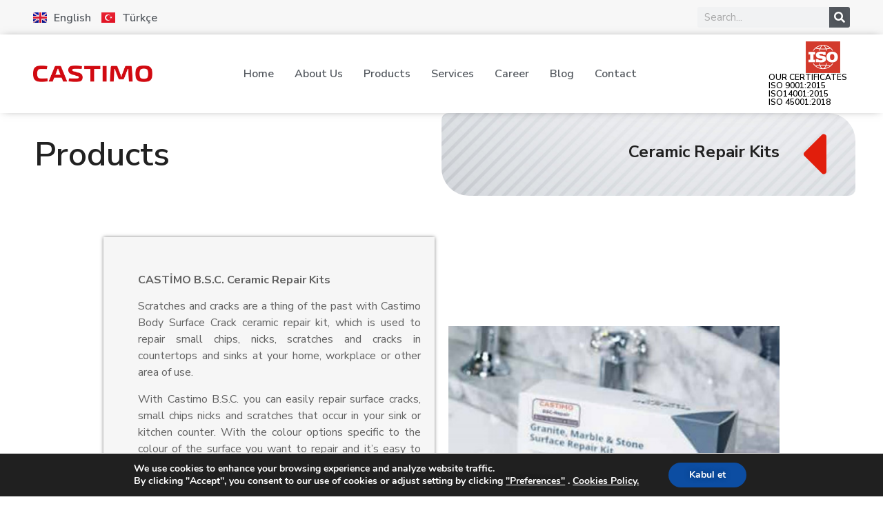

--- FILE ---
content_type: text/css; charset=UTF-8
request_url: https://castimo.de/wp-content/uploads/elementor/css/post-44.css?ver=1759226821
body_size: 254
content:
.elementor-kit-44{--e-global-color-primary:#E11E0C;--e-global-color-secondary:#54595F;--e-global-color-text:#7A7A7A;--e-global-color-accent:#61CE70;--e-global-color-121006f:#4054B2;--e-global-color-5fbe52a7:#23A455;--e-global-color-2f5a8d7:#000;--e-global-color-444b39d3:#FFF;--e-global-color-34d2f074:#020101;--e-global-typography-primary-font-family:"Nunito Sans";--e-global-typography-primary-font-weight:600;--e-global-typography-secondary-font-family:"Nunito Sans";--e-global-typography-secondary-font-weight:400;--e-global-typography-text-font-family:"Nunito Sans";--e-global-typography-text-font-weight:400;--e-global-typography-accent-font-family:"Nunito Sans";--e-global-typography-accent-font-weight:500;font-family:"Nunito Sans", Sans-serif;}.elementor-kit-44 e-page-transition{background-color:#FFBC7D;}.elementor-kit-44 a{font-family:var( --e-global-typography-primary-font-family ), Sans-serif;font-weight:var( --e-global-typography-primary-font-weight );}body{overflow-x:inherit !important;}.elementor a, .elementor a:link, .elementor a:focus, .elementor a:active, .elementor a:hover{text-decoration:inherit !important;}.elementor a:link, .elementor .smooth-hover a:link, {transition:all 0.25s ease-in-out;}.elementor-kit-44 h1{font-family:"Nunito Sans", Sans-serif;}.elementor-kit-44 h2{font-family:"Nunito Sans", Sans-serif;}.elementor-kit-44 h3{font-family:"Nunito Sans", Sans-serif;}.elementor-kit-44 h4{font-family:"Nunito Sans", Sans-serif;}.elementor-kit-44 h5{font-family:"Nunito Sans", Sans-serif;}.elementor-kit-44 h6{font-family:"Nunito Sans", Sans-serif;}.elementor-kit-44 button,.elementor-kit-44 input[type="button"],.elementor-kit-44 input[type="submit"],.elementor-kit-44 .elementor-button{font-family:"Nunito Sans", Sans-serif;text-shadow:0px 0px 10px rgba(0,0,0,0.3);}.elementor-kit-44 label{font-family:"Nunito Sans", Sans-serif;}.elementor-kit-44 input:not([type="button"]):not([type="submit"]),.elementor-kit-44 textarea,.elementor-kit-44 .elementor-field-textual{font-family:"Nunito Sans", Sans-serif;}.elementor-section.elementor-section-boxed > .elementor-container{max-width:1200px;}.e-con{--container-max-width:1200px;}{}h1.entry-title{display:var(--page-title-display);}@media(max-width:1024px){.elementor-section.elementor-section-boxed > .elementor-container{max-width:1024px;}.e-con{--container-max-width:1024px;}}@media(max-width:767px){.elementor-section.elementor-section-boxed > .elementor-container{max-width:767px;}.e-con{--container-max-width:767px;}}

--- FILE ---
content_type: text/css; charset=UTF-8
request_url: https://castimo.de/wp-content/uploads/elementor/css/post-886.css?ver=1759226847
body_size: 984
content:
.elementor-886 .elementor-element.elementor-element-335366db > .elementor-container > .elementor-column > .elementor-widget-wrap{align-content:center;align-items:center;}.elementor-886 .elementor-element.elementor-element-335366db.ob-is-breaking-bad > .elementor-container{justify-content:flex-start !important;flex-direction:row;}.elementor-886 .elementor-element.elementor-element-335366db.ob-is-breaking-bad.ob-bb-inner > .elementor-container{justify-content:flex-start !important;flex-direction:row;}.elementor-886 .elementor-element.elementor-element-335366db.ob-is-breaking-bad.ob-is-glider > .elementor-container.swiper-vertical{flex-direction:column;}.elementor-886 .elementor-element.elementor-element-335366db.ob-is-breaking-bad.ob-is-glider.ob-bb-inner > .elementor-container.swiper-vertical{flex-direction:column;}.elementor-886 .elementor-element.elementor-element-335366db.ob-is-breaking-bad.ob-bb-inner{width:100%;flex:unset;align-self:inherit;}.elementor-886 .elementor-element.elementor-element-7aaca8bd.elementor-column{align-self:inherit;cursor:default;}.elementor-widget-heading .elementor-heading-title{font-family:var( --e-global-typography-primary-font-family ), Sans-serif;font-weight:var( --e-global-typography-primary-font-weight );color:var( --e-global-color-primary );}.elementor-886 .elementor-element.elementor-element-1f6d3ed3.ob-harakiri{writing-mode:inherit;}.elementor-886 .elementor-element.elementor-element-1f6d3ed3.ob-harakiri .elementor-heading-title{writing-mode:inherit;}.elementor-886 .elementor-element.elementor-element-1f6d3ed3.ob-harakiri div{writing-mode:inherit;}.elementor-886 .elementor-element.elementor-element-1f6d3ed3 .elementor-heading-title{font-size:48px;font-weight:bold;color:#212121;}.elementor-886 .elementor-element.elementor-element-1f6d3ed3.ob-harakiri > div, .elementor-886 .elementor-element.elementor-element-1f6d3ed3.ob-harakiri > h1, .elementor-886 .elementor-element.elementor-element-1f6d3ed3.ob-harakiri > h2, .elementor-886 .elementor-element.elementor-element-1f6d3ed3.ob-harakiri > h3, .elementor-886 .elementor-element.elementor-element-1f6d3ed3.ob-harakiri > h4, .elementor-886 .elementor-element.elementor-element-1f6d3ed3.ob-harakiri > h5, .elementor-886 .elementor-element.elementor-element-1f6d3ed3.ob-harakiri > h6, .elementor-886 .elementor-element.elementor-element-1f6d3ed3.ob-harakiri > p{transform:rotate(0deg);}.elementor-886 .elementor-element.elementor-element-1f6d3ed3 > div{text-indent:0px;mix-blend-mode:inherit;}.elementor-886 .elementor-element.elementor-element-31e3248f:not(.elementor-motion-effects-element-type-background) > .elementor-widget-wrap, .elementor-886 .elementor-element.elementor-element-31e3248f > .elementor-widget-wrap > .elementor-motion-effects-container > .elementor-motion-effects-layer{background-image:url("https://castimo.de/wp-content/uploads/2020/08/castimo-head-bg-22.jpg");background-size:cover;}.elementor-886 .elementor-element.elementor-element-31e3248f.elementor-column{align-self:inherit;cursor:default;}.elementor-886 .elementor-element.elementor-element-31e3248f > .elementor-element-populated, .elementor-886 .elementor-element.elementor-element-31e3248f > .elementor-element-populated > .elementor-background-overlay, .elementor-886 .elementor-element.elementor-element-31e3248f > .elementor-background-slideshow{border-radius:10px 40px 10px 40px;}.elementor-886 .elementor-element.elementor-element-31e3248f > .elementor-element-populated{transition:background 0.3s, border 0.3s, border-radius 0.3s, box-shadow 0.3s;}.elementor-886 .elementor-element.elementor-element-31e3248f > .elementor-element-populated > .elementor-background-overlay{transition:background 0.3s, border-radius 0.3s, opacity 0.3s;}.elementor-widget-icon-box.elementor-view-stacked .elementor-icon{background-color:var( --e-global-color-primary );}.elementor-widget-icon-box.elementor-view-framed .elementor-icon, .elementor-widget-icon-box.elementor-view-default .elementor-icon{fill:var( --e-global-color-primary );color:var( --e-global-color-primary );border-color:var( --e-global-color-primary );}.elementor-widget-icon-box .elementor-icon-box-title, .elementor-widget-icon-box .elementor-icon-box-title a{font-family:var( --e-global-typography-primary-font-family ), Sans-serif;font-weight:var( --e-global-typography-primary-font-weight );}.elementor-widget-icon-box .elementor-icon-box-title{color:var( --e-global-color-primary );}.elementor-widget-icon-box:has(:hover) .elementor-icon-box-title,
					 .elementor-widget-icon-box:has(:focus) .elementor-icon-box-title{color:var( --e-global-color-primary );}.elementor-widget-icon-box .elementor-icon-box-description{font-family:var( --e-global-typography-text-font-family ), Sans-serif;font-weight:var( --e-global-typography-text-font-weight );color:var( --e-global-color-text );}.elementor-886 .elementor-element.elementor-element-7571ba95 > .elementor-widget-container{border-radius:5px 5px 5px 5px;}.elementor-886 .elementor-element.elementor-element-7571ba95 .elementor-icon-box-wrapper{align-items:center;}.elementor-886 .elementor-element.elementor-element-7571ba95{--icon-box-icon-margin:0px;}.elementor-886 .elementor-element.elementor-element-7571ba95.elementor-view-stacked .elementor-icon{background-color:#E11E0C;}.elementor-886 .elementor-element.elementor-element-7571ba95.elementor-view-framed .elementor-icon, .elementor-886 .elementor-element.elementor-element-7571ba95.elementor-view-default .elementor-icon{fill:#E11E0C;color:#E11E0C;border-color:#E11E0C;}.elementor-886 .elementor-element.elementor-element-7571ba95 .elementor-icon{font-size:100px;}.elementor-886 .elementor-element.elementor-element-7571ba95 .elementor-icon-box-img{overflow:hidden;}.elementor-886 .elementor-element.elementor-element-7571ba95 .elementor-icon-box-title, .elementor-886 .elementor-element.elementor-element-7571ba95 .elementor-icon-box-title a{font-size:24px;font-weight:bold;}.elementor-886 .elementor-element.elementor-element-7571ba95 .elementor-icon-box-title{color:#212121;}.elementor-886 .elementor-element.elementor-element-6e03dcd9 > .elementor-container > .elementor-column > .elementor-widget-wrap{align-content:center;align-items:center;}.elementor-886 .elementor-element.elementor-element-6e03dcd9 > .elementor-container{max-width:1000px;}.elementor-886 .elementor-element.elementor-element-6e03dcd9.ob-is-breaking-bad > .elementor-container{justify-content:flex-start !important;flex-direction:row;}.elementor-886 .elementor-element.elementor-element-6e03dcd9.ob-is-breaking-bad.ob-bb-inner > .elementor-container{justify-content:flex-start !important;flex-direction:row;}.elementor-886 .elementor-element.elementor-element-6e03dcd9.ob-is-breaking-bad.ob-is-glider > .elementor-container.swiper-vertical{flex-direction:column;}.elementor-886 .elementor-element.elementor-element-6e03dcd9.ob-is-breaking-bad.ob-is-glider.ob-bb-inner > .elementor-container.swiper-vertical{flex-direction:column;}.elementor-886 .elementor-element.elementor-element-6e03dcd9.ob-is-breaking-bad.ob-bb-inner{width:100%;flex:unset;align-self:inherit;}.elementor-886 .elementor-element.elementor-element-6e03dcd9{padding:50px 0px 50px 0px;}.elementor-886 .elementor-element.elementor-element-3002c40a:not(.elementor-motion-effects-element-type-background) > .elementor-widget-wrap, .elementor-886 .elementor-element.elementor-element-3002c40a > .elementor-widget-wrap > .elementor-motion-effects-container > .elementor-motion-effects-layer{background-color:#F6F6F6;}.elementor-886 .elementor-element.elementor-element-3002c40a.elementor-column{align-self:inherit;cursor:default;}.elementor-886 .elementor-element.elementor-element-3002c40a > .elementor-element-populated{box-shadow:0px 0px 5px 0px rgba(0,0,0,0.5);transition:background 0.3s, border 0.3s, border-radius 0.3s, box-shadow 0.3s;margin:10px 10px 10px 10px;--e-column-margin-right:10px;--e-column-margin-left:10px;padding:50px 20px 20px 50px;}.elementor-886 .elementor-element.elementor-element-3002c40a > .elementor-element-populated > .elementor-background-overlay{transition:background 0.3s, border-radius 0.3s, opacity 0.3s;}.elementor-widget-text-editor{font-family:var( --e-global-typography-text-font-family ), Sans-serif;font-weight:var( --e-global-typography-text-font-weight );color:var( --e-global-color-text );}.elementor-widget-text-editor.ob-postman blockquote{font-family:var( --e-global-typography-text-font-family ), Sans-serif;font-weight:var( --e-global-typography-text-font-weight );}.elementor-widget-text-editor.ob-postman blockquote cite{font-family:var( --e-global-typography-text-font-family ), Sans-serif;font-weight:var( --e-global-typography-text-font-weight );}.elementor-widget-text-editor.elementor-drop-cap-view-stacked .elementor-drop-cap{background-color:var( --e-global-color-primary );}.elementor-widget-text-editor.elementor-drop-cap-view-framed .elementor-drop-cap, .elementor-widget-text-editor.elementor-drop-cap-view-default .elementor-drop-cap{color:var( --e-global-color-primary );border-color:var( --e-global-color-primary );}.elementor-886 .elementor-element.elementor-element-6a33dd3d.ob-harakiri{writing-mode:inherit;}.elementor-886 .elementor-element.elementor-element-6a33dd3d.ob-harakiri .elementor-heading-title{writing-mode:inherit;}.elementor-886 .elementor-element.elementor-element-6a33dd3d.ob-harakiri div{writing-mode:inherit;}.elementor-886 .elementor-element.elementor-element-6a33dd3d{text-align:justify;font-size:16px;color:#616161;}.elementor-886 .elementor-element.elementor-element-6a33dd3d.ob-harakiri > div, .elementor-886 .elementor-element.elementor-element-6a33dd3d.ob-harakiri > h1, .elementor-886 .elementor-element.elementor-element-6a33dd3d.ob-harakiri > h2, .elementor-886 .elementor-element.elementor-element-6a33dd3d.ob-harakiri > h3, .elementor-886 .elementor-element.elementor-element-6a33dd3d.ob-harakiri > h4, .elementor-886 .elementor-element.elementor-element-6a33dd3d.ob-harakiri > h5, .elementor-886 .elementor-element.elementor-element-6a33dd3d.ob-harakiri > h6, .elementor-886 .elementor-element.elementor-element-6a33dd3d.ob-harakiri > p{transform:rotate(0deg);}.elementor-886 .elementor-element.elementor-element-6a33dd3d > div{text-indent:0px;mix-blend-mode:inherit;}.elementor-886 .elementor-element.elementor-element-2b2bd6f7.ob-harakiri{writing-mode:inherit;}.elementor-886 .elementor-element.elementor-element-2b2bd6f7.ob-harakiri .elementor-heading-title{writing-mode:inherit;}.elementor-886 .elementor-element.elementor-element-2b2bd6f7.ob-harakiri div{writing-mode:inherit;}.elementor-886 .elementor-element.elementor-element-2b2bd6f7 > .elementor-widget-container{background-color:#E11E0C;padding:10px 10px 10px 10px;}.elementor-886 .elementor-element.elementor-element-2b2bd6f7{text-align:center;font-size:16px;color:#FFFFFF;}.elementor-886 .elementor-element.elementor-element-2b2bd6f7.ob-harakiri > div, .elementor-886 .elementor-element.elementor-element-2b2bd6f7.ob-harakiri > h1, .elementor-886 .elementor-element.elementor-element-2b2bd6f7.ob-harakiri > h2, .elementor-886 .elementor-element.elementor-element-2b2bd6f7.ob-harakiri > h3, .elementor-886 .elementor-element.elementor-element-2b2bd6f7.ob-harakiri > h4, .elementor-886 .elementor-element.elementor-element-2b2bd6f7.ob-harakiri > h5, .elementor-886 .elementor-element.elementor-element-2b2bd6f7.ob-harakiri > h6, .elementor-886 .elementor-element.elementor-element-2b2bd6f7.ob-harakiri > p{transform:rotate(0deg);}.elementor-886 .elementor-element.elementor-element-2b2bd6f7 > div{text-indent:0px;mix-blend-mode:inherit;}.elementor-widget-button .elementor-button{background-color:var( --e-global-color-accent );font-family:var( --e-global-typography-accent-font-family ), Sans-serif;font-weight:var( --e-global-typography-accent-font-weight );}.elementor-886 .elementor-element.elementor-element-7b2ee300 .elementor-button{background-color:#FFFFFF;font-size:18px;font-weight:bold;fill:#000000;color:#000000;border-style:solid;border-width:1px 1px 1px 1px;border-radius:0px 0px 0px 0px;}.elementor-886 .elementor-element.elementor-element-69d30b34.elementor-column{align-self:inherit;cursor:default;}.elementor-widget-image .widget-image-caption{color:var( --e-global-color-text );font-family:var( --e-global-typography-text-font-family ), Sans-serif;font-weight:var( --e-global-typography-text-font-weight );}.elementor-886 .elementor-element.elementor-element-025fb9a img{width:100%;}html, body{overflow-x:auto;}

--- FILE ---
content_type: text/css; charset=UTF-8
request_url: https://castimo.de/wp-content/uploads/elementor/css/post-859.css?ver=1759226823
body_size: 1799
content:
.elementor-859 .elementor-element.elementor-element-18814ec > .elementor-container > .elementor-column > .elementor-widget-wrap{align-content:center;align-items:center;}.elementor-859 .elementor-element.elementor-element-18814ec:not(.elementor-motion-effects-element-type-background), .elementor-859 .elementor-element.elementor-element-18814ec > .elementor-motion-effects-container > .elementor-motion-effects-layer{background-color:#F7F7F7;}.elementor-859 .elementor-element.elementor-element-18814ec.ob-is-breaking-bad > .elementor-container{justify-content:flex-start !important;flex-direction:row;}.elementor-859 .elementor-element.elementor-element-18814ec.ob-is-breaking-bad.ob-bb-inner > .elementor-container{justify-content:flex-start !important;flex-direction:row;}.elementor-859 .elementor-element.elementor-element-18814ec.ob-is-breaking-bad.ob-is-glider > .elementor-container.swiper-vertical{flex-direction:column;}.elementor-859 .elementor-element.elementor-element-18814ec.ob-is-breaking-bad.ob-is-glider.ob-bb-inner > .elementor-container.swiper-vertical{flex-direction:column;}.elementor-859 .elementor-element.elementor-element-18814ec.ob-is-breaking-bad.ob-bb-inner{width:100%;flex:unset;align-self:inherit;}.elementor-859 .elementor-element.elementor-element-18814ec{transition:background 0.3s, border 0.3s, border-radius 0.3s, box-shadow 0.3s;padding:0% 3% 0% 3%;}.elementor-859 .elementor-element.elementor-element-18814ec > .elementor-background-overlay{transition:background 0.3s, border-radius 0.3s, opacity 0.3s;}.elementor-859 .elementor-element.elementor-element-0772693.elementor-column > .elementor-widget-wrap{justify-content:center;}.elementor-859 .elementor-element.elementor-element-0772693.elementor-column{align-self:inherit;cursor:default;}.elementor-widget-polylang-language-switcher .cpel-switcher__lang a{font-family:var( --e-global-typography-primary-font-family ), Sans-serif;font-weight:var( --e-global-typography-primary-font-weight );color:var( --e-global-color-text );}.elementor-widget-polylang-language-switcher .cpel-switcher__icon{color:var( --e-global-color-text );}.elementor-widget-polylang-language-switcher .cpel-switcher__lang a:hover, .elementor-widget-polylang-language-switcher .cpel-switcher__lang a:focus{font-family:var( --e-global-typography-primary-font-family ), Sans-serif;font-weight:var( --e-global-typography-primary-font-weight );color:var( --e-global-color-accent );}.elementor-widget-polylang-language-switcher .cpel-switcher__lang.cpel-switcher__lang--active a{font-family:var( --e-global-typography-primary-font-family ), Sans-serif;font-weight:var( --e-global-typography-primary-font-weight );}.elementor-859 .elementor-element.elementor-element-bcdba17 .cpel-switcher__lang a{color:var( --e-global-color-secondary );}.elementor-859 .elementor-element.elementor-element-bcdba17 .cpel-switcher__icon{color:var( --e-global-color-secondary );}.elementor-859 .elementor-element.elementor-element-bcdba17 .cpel-switcher__lang a:hover, .elementor-859 .elementor-element.elementor-element-bcdba17 .cpel-switcher__lang a:focus{color:var( --e-global-color-primary );}.elementor-859 .elementor-element.elementor-element-bcdba17 .cpel-switcher__nav{--cpel-switcher-space:15px;}.elementor-859 .elementor-element.elementor-element-bcdba17.cpel-switcher--aspect-ratio-11 .cpel-switcher__flag{width:20px;height:20px;}.elementor-859 .elementor-element.elementor-element-bcdba17.cpel-switcher--aspect-ratio-43 .cpel-switcher__flag{width:20px;height:calc(20px * 0.75);}.elementor-859 .elementor-element.elementor-element-bcdba17 .cpel-switcher__flag img{border-radius:0px;}.elementor-859 .elementor-element.elementor-element-bcdba17 .cpel-switcher__name{padding-left:10px;}.elementor-859 .elementor-element.elementor-element-e0291ce.elementor-column{align-self:inherit;cursor:default;}.elementor-widget-search-form input[type="search"].elementor-search-form__input{font-family:var( --e-global-typography-text-font-family ), Sans-serif;font-weight:var( --e-global-typography-text-font-weight );}.elementor-widget-search-form .elementor-search-form__input,
					.elementor-widget-search-form .elementor-search-form__icon,
					.elementor-widget-search-form .elementor-lightbox .dialog-lightbox-close-button,
					.elementor-widget-search-form .elementor-lightbox .dialog-lightbox-close-button:hover,
					.elementor-widget-search-form.elementor-search-form--skin-full_screen input[type="search"].elementor-search-form__input{color:var( --e-global-color-text );fill:var( --e-global-color-text );}.elementor-widget-search-form .elementor-search-form__submit{font-family:var( --e-global-typography-text-font-family ), Sans-serif;font-weight:var( --e-global-typography-text-font-weight );background-color:var( --e-global-color-secondary );}.elementor-859 .elementor-element.elementor-element-4c3b4f6 .elementor-search-form__container{min-height:30px;}.elementor-859 .elementor-element.elementor-element-4c3b4f6 .elementor-search-form__submit{min-width:30px;}body:not(.rtl) .elementor-859 .elementor-element.elementor-element-4c3b4f6 .elementor-search-form__icon{padding-left:calc(30px / 3);}body.rtl .elementor-859 .elementor-element.elementor-element-4c3b4f6 .elementor-search-form__icon{padding-right:calc(30px / 3);}.elementor-859 .elementor-element.elementor-element-4c3b4f6 .elementor-search-form__input, .elementor-859 .elementor-element.elementor-element-4c3b4f6.elementor-search-form--button-type-text .elementor-search-form__submit{padding-left:calc(30px / 3);padding-right:calc(30px / 3);}.elementor-859 .elementor-element.elementor-element-4c3b4f6:not(.elementor-search-form--skin-full_screen) .elementor-search-form__container{border-radius:3px;}.elementor-859 .elementor-element.elementor-element-4c3b4f6.elementor-search-form--skin-full_screen input[type="search"].elementor-search-form__input{border-radius:3px;}.elementor-859 .elementor-element.elementor-element-4176050:not(.elementor-motion-effects-element-type-background), .elementor-859 .elementor-element.elementor-element-4176050 > .elementor-motion-effects-container > .elementor-motion-effects-layer{background-color:#FFFFFF;}.elementor-859 .elementor-element.elementor-element-4176050.ob-is-breaking-bad > .elementor-container{justify-content:flex-start !important;flex-direction:row;}.elementor-859 .elementor-element.elementor-element-4176050.ob-is-breaking-bad.ob-bb-inner > .elementor-container{justify-content:flex-start !important;flex-direction:row;}.elementor-859 .elementor-element.elementor-element-4176050.ob-is-breaking-bad.ob-is-glider > .elementor-container.swiper-vertical{flex-direction:column;}.elementor-859 .elementor-element.elementor-element-4176050.ob-is-breaking-bad.ob-is-glider.ob-bb-inner > .elementor-container.swiper-vertical{flex-direction:column;}.elementor-859 .elementor-element.elementor-element-4176050.ob-is-breaking-bad.ob-bb-inner{width:100%;flex:unset;align-self:inherit;}.elementor-859 .elementor-element.elementor-element-4176050{box-shadow:0px 0px 12px -5px rgba(0,0,0,0.5);transition:background 0.3s, border 0.3s, border-radius 0.3s, box-shadow 0.3s;padding:0% 3% 0% 3%;z-index:1;}.elementor-859 .elementor-element.elementor-element-4176050 > .elementor-background-overlay{transition:background 0.3s, border-radius 0.3s, opacity 0.3s;}.elementor-859 .elementor-element.elementor-element-f735920.elementor-column{align-self:inherit;cursor:default;}.elementor-859 .elementor-element.elementor-element-8a6a184 > .elementor-container > .elementor-column > .elementor-widget-wrap{align-content:center;align-items:center;}.elementor-859 .elementor-element.elementor-element-8a6a184.ob-is-breaking-bad > .elementor-container{justify-content:flex-start !important;flex-direction:row;}.elementor-859 .elementor-element.elementor-element-8a6a184.ob-is-breaking-bad.ob-bb-inner > .elementor-container{justify-content:flex-start !important;flex-direction:row;}.elementor-859 .elementor-element.elementor-element-8a6a184.ob-is-breaking-bad.ob-is-glider > .elementor-container.swiper-vertical{flex-direction:column;}.elementor-859 .elementor-element.elementor-element-8a6a184.ob-is-breaking-bad.ob-is-glider.ob-bb-inner > .elementor-container.swiper-vertical{flex-direction:column;}.elementor-859 .elementor-element.elementor-element-8a6a184.ob-is-breaking-bad.ob-bb-inner{width:100%;flex:unset;align-self:inherit;}.elementor-859 .elementor-element.elementor-element-ba60021.elementor-column{align-self:inherit;cursor:default;}.elementor-widget-image .widget-image-caption{color:var( --e-global-color-text );font-family:var( --e-global-typography-text-font-family ), Sans-serif;font-weight:var( --e-global-typography-text-font-weight );}.elementor-859 .elementor-element.elementor-element-99760f9.elementor-column{align-self:inherit;cursor:default;}.elementor-widget-nav-menu .elementor-nav-menu .elementor-item{font-family:var( --e-global-typography-primary-font-family ), Sans-serif;font-weight:var( --e-global-typography-primary-font-weight );}.elementor-widget-nav-menu .elementor-nav-menu--main .elementor-item{color:var( --e-global-color-text );fill:var( --e-global-color-text );}.elementor-widget-nav-menu .elementor-nav-menu--main .elementor-item:hover,
					.elementor-widget-nav-menu .elementor-nav-menu--main .elementor-item.elementor-item-active,
					.elementor-widget-nav-menu .elementor-nav-menu--main .elementor-item.highlighted,
					.elementor-widget-nav-menu .elementor-nav-menu--main .elementor-item:focus{color:var( --e-global-color-accent );fill:var( --e-global-color-accent );}.elementor-widget-nav-menu .elementor-nav-menu--main:not(.e--pointer-framed) .elementor-item:before,
					.elementor-widget-nav-menu .elementor-nav-menu--main:not(.e--pointer-framed) .elementor-item:after{background-color:var( --e-global-color-accent );}.elementor-widget-nav-menu .e--pointer-framed .elementor-item:before,
					.elementor-widget-nav-menu .e--pointer-framed .elementor-item:after{border-color:var( --e-global-color-accent );}.elementor-widget-nav-menu{--e-nav-menu-divider-color:var( --e-global-color-text );}.elementor-widget-nav-menu .elementor-nav-menu--dropdown .elementor-item, .elementor-widget-nav-menu .elementor-nav-menu--dropdown  .elementor-sub-item{font-family:var( --e-global-typography-accent-font-family ), Sans-serif;font-weight:var( --e-global-typography-accent-font-weight );}.elementor-859 .elementor-element.elementor-element-53bde3a .elementor-nav-menu--main .elementor-item{color:var( --e-global-color-secondary );fill:var( --e-global-color-secondary );padding-left:0px;padding-right:0px;padding-top:0px;padding-bottom:0px;}.elementor-859 .elementor-element.elementor-element-53bde3a .elementor-nav-menu--main .elementor-item:hover,
					.elementor-859 .elementor-element.elementor-element-53bde3a .elementor-nav-menu--main .elementor-item.elementor-item-active,
					.elementor-859 .elementor-element.elementor-element-53bde3a .elementor-nav-menu--main .elementor-item.highlighted,
					.elementor-859 .elementor-element.elementor-element-53bde3a .elementor-nav-menu--main .elementor-item:focus{color:var( --e-global-color-primary );fill:var( --e-global-color-primary );}.elementor-859 .elementor-element.elementor-element-53bde3a .elementor-nav-menu--main .elementor-item.elementor-item-active{color:var( --e-global-color-secondary );}.elementor-859 .elementor-element.elementor-element-53bde3a{--e-nav-menu-horizontal-menu-item-margin:calc( 30px / 2 );}.elementor-859 .elementor-element.elementor-element-53bde3a .elementor-nav-menu--main:not(.elementor-nav-menu--layout-horizontal) .elementor-nav-menu > li:not(:last-child){margin-bottom:30px;}.elementor-859 .elementor-element.elementor-element-df766cc.elementor-column > .elementor-widget-wrap{justify-content:flex-end;}.elementor-859 .elementor-element.elementor-element-df766cc.elementor-column{align-self:inherit;cursor:default;}.elementor-859 .elementor-element.elementor-element-0a4ab8f{width:auto;max-width:auto;text-align:left;}.elementor-859 .elementor-element.elementor-element-0a4ab8f > .elementor-widget-container{margin:0px 10px 0px 0px;}.elementor-859 .elementor-element.elementor-element-0a4ab8f img{width:50px;}.elementor-widget-heading .elementor-heading-title{font-family:var( --e-global-typography-primary-font-family ), Sans-serif;font-weight:var( --e-global-typography-primary-font-weight );color:var( --e-global-color-primary );}.elementor-859 .elementor-element.elementor-element-234e8ba.ob-harakiri{writing-mode:inherit;}.elementor-859 .elementor-element.elementor-element-234e8ba.ob-harakiri .elementor-heading-title{writing-mode:inherit;}.elementor-859 .elementor-element.elementor-element-234e8ba.ob-harakiri div{writing-mode:inherit;}.elementor-859 .elementor-element.elementor-element-234e8ba{width:auto;max-width:auto;text-align:left;}.elementor-859 .elementor-element.elementor-element-234e8ba .elementor-heading-title{font-family:"Nunito Sans", Sans-serif;font-size:12px;font-weight:600;color:var( --e-global-color-2f5a8d7 );}.elementor-859 .elementor-element.elementor-element-234e8ba.ob-harakiri > div, .elementor-859 .elementor-element.elementor-element-234e8ba.ob-harakiri > h1, .elementor-859 .elementor-element.elementor-element-234e8ba.ob-harakiri > h2, .elementor-859 .elementor-element.elementor-element-234e8ba.ob-harakiri > h3, .elementor-859 .elementor-element.elementor-element-234e8ba.ob-harakiri > h4, .elementor-859 .elementor-element.elementor-element-234e8ba.ob-harakiri > h5, .elementor-859 .elementor-element.elementor-element-234e8ba.ob-harakiri > h6, .elementor-859 .elementor-element.elementor-element-234e8ba.ob-harakiri > p{transform:rotate(0deg);}.elementor-859 .elementor-element.elementor-element-234e8ba > div{text-indent:0px;mix-blend-mode:inherit;}.elementor-859 .elementor-element.elementor-element-f9f407a > .elementor-container > .elementor-column > .elementor-widget-wrap{align-content:center;align-items:center;}.elementor-859 .elementor-element.elementor-element-f9f407a:not(.elementor-motion-effects-element-type-background), .elementor-859 .elementor-element.elementor-element-f9f407a > .elementor-motion-effects-container > .elementor-motion-effects-layer{background-color:#FFFFFF;}.elementor-859 .elementor-element.elementor-element-f9f407a.ob-is-breaking-bad > .elementor-container{justify-content:flex-start !important;flex-direction:row;}.elementor-859 .elementor-element.elementor-element-f9f407a.ob-is-breaking-bad.ob-bb-inner > .elementor-container{justify-content:flex-start !important;flex-direction:row;}.elementor-859 .elementor-element.elementor-element-f9f407a.ob-is-breaking-bad.ob-is-glider > .elementor-container.swiper-vertical{flex-direction:column;}.elementor-859 .elementor-element.elementor-element-f9f407a.ob-is-breaking-bad.ob-is-glider.ob-bb-inner > .elementor-container.swiper-vertical{flex-direction:column;}.elementor-859 .elementor-element.elementor-element-f9f407a.ob-is-breaking-bad.ob-bb-inner{width:100%;flex:unset;align-self:inherit;}.elementor-859 .elementor-element.elementor-element-f9f407a{box-shadow:0px 2px 5px 0px rgba(0,0,0,0.5);transition:background 0.3s, border 0.3s, border-radius 0.3s, box-shadow 0.3s;z-index:1;}.elementor-859 .elementor-element.elementor-element-f9f407a > .elementor-background-overlay{transition:background 0.3s, border-radius 0.3s, opacity 0.3s;}.elementor-859 .elementor-element.elementor-element-816f69f.elementor-column{align-self:inherit;cursor:default;}.elementor-859 .elementor-element.elementor-element-e8ce95d.elementor-column{align-self:inherit;cursor:default;}.elementor-859 .elementor-element.elementor-element-ed865c2{width:auto;max-width:auto;text-align:left;}.elementor-859 .elementor-element.elementor-element-ed865c2 > .elementor-widget-container{margin:0px 10px 0px 0px;}.elementor-859 .elementor-element.elementor-element-ed865c2 img{width:50px;}.elementor-859 .elementor-element.elementor-element-15a11b3.ob-harakiri{writing-mode:inherit;}.elementor-859 .elementor-element.elementor-element-15a11b3.ob-harakiri .elementor-heading-title{writing-mode:inherit;}.elementor-859 .elementor-element.elementor-element-15a11b3.ob-harakiri div{writing-mode:inherit;}.elementor-859 .elementor-element.elementor-element-15a11b3{width:auto;max-width:auto;}.elementor-859 .elementor-element.elementor-element-15a11b3 .elementor-heading-title{font-family:"Nunito Sans", Sans-serif;font-size:12px;font-weight:600;color:var( --e-global-color-2f5a8d7 );}.elementor-859 .elementor-element.elementor-element-15a11b3.ob-harakiri > div, .elementor-859 .elementor-element.elementor-element-15a11b3.ob-harakiri > h1, .elementor-859 .elementor-element.elementor-element-15a11b3.ob-harakiri > h2, .elementor-859 .elementor-element.elementor-element-15a11b3.ob-harakiri > h3, .elementor-859 .elementor-element.elementor-element-15a11b3.ob-harakiri > h4, .elementor-859 .elementor-element.elementor-element-15a11b3.ob-harakiri > h5, .elementor-859 .elementor-element.elementor-element-15a11b3.ob-harakiri > h6, .elementor-859 .elementor-element.elementor-element-15a11b3.ob-harakiri > p{transform:rotate(0deg);}.elementor-859 .elementor-element.elementor-element-15a11b3 > div{text-indent:0px;mix-blend-mode:inherit;}.elementor-859 .elementor-element.elementor-element-1948dce.elementor-column{align-self:inherit;cursor:default;}.elementor-widget-icon.elementor-view-stacked .elementor-icon{background-color:var( --e-global-color-primary );}.elementor-widget-icon.elementor-view-framed .elementor-icon, .elementor-widget-icon.elementor-view-default .elementor-icon{color:var( --e-global-color-primary );border-color:var( --e-global-color-primary );}.elementor-widget-icon.elementor-view-framed .elementor-icon, .elementor-widget-icon.elementor-view-default .elementor-icon svg{fill:var( --e-global-color-primary );}.elementor-859 .elementor-element.elementor-element-cbb7117 .elementor-icon-wrapper{text-align:center;}.elementor-859 .elementor-element.elementor-element-cbb7117.elementor-view-stacked .elementor-icon{background-color:#E11E0C;}.elementor-859 .elementor-element.elementor-element-cbb7117.elementor-view-framed .elementor-icon, .elementor-859 .elementor-element.elementor-element-cbb7117.elementor-view-default .elementor-icon{color:#E11E0C;border-color:#E11E0C;}.elementor-859 .elementor-element.elementor-element-cbb7117.elementor-view-framed .elementor-icon, .elementor-859 .elementor-element.elementor-element-cbb7117.elementor-view-default .elementor-icon svg{fill:#E11E0C;}.elementor-859 .elementor-element.elementor-element-3170946 > .elementor-container > .elementor-column > .elementor-widget-wrap{align-content:center;align-items:center;}.elementor-859 .elementor-element.elementor-element-3170946:not(.elementor-motion-effects-element-type-background), .elementor-859 .elementor-element.elementor-element-3170946 > .elementor-motion-effects-container > .elementor-motion-effects-layer{background-color:#FFFFFF;}.elementor-859 .elementor-element.elementor-element-3170946.ob-is-breaking-bad > .elementor-container{justify-content:flex-start !important;flex-direction:row;}.elementor-859 .elementor-element.elementor-element-3170946.ob-is-breaking-bad.ob-bb-inner > .elementor-container{justify-content:flex-start !important;flex-direction:row;}.elementor-859 .elementor-element.elementor-element-3170946.ob-is-breaking-bad.ob-is-glider > .elementor-container.swiper-vertical{flex-direction:column;}.elementor-859 .elementor-element.elementor-element-3170946.ob-is-breaking-bad.ob-is-glider.ob-bb-inner > .elementor-container.swiper-vertical{flex-direction:column;}.elementor-859 .elementor-element.elementor-element-3170946.ob-is-breaking-bad.ob-bb-inner{width:100%;flex:unset;align-self:inherit;}.elementor-859 .elementor-element.elementor-element-3170946{box-shadow:0px 2px 5px 0px rgba(0,0,0,0.5);transition:background 0.3s, border 0.3s, border-radius 0.3s, box-shadow 0.3s;z-index:1;}.elementor-859 .elementor-element.elementor-element-3170946 > .elementor-background-overlay{transition:background 0.3s, border-radius 0.3s, opacity 0.3s;}.elementor-859 .elementor-element.elementor-element-82ef605.elementor-column{align-self:inherit;cursor:default;}.elementor-859 .elementor-element.elementor-element-f4d9718.elementor-column{align-self:inherit;cursor:default;}.elementor-859 .elementor-element.elementor-element-fd71c77{width:auto;max-width:auto;text-align:left;}.elementor-859 .elementor-element.elementor-element-fd71c77 > .elementor-widget-container{margin:0px 10px 0px 0px;}.elementor-859 .elementor-element.elementor-element-fd71c77 img{width:50px;}.elementor-859 .elementor-element.elementor-element-e25013d.ob-harakiri{writing-mode:inherit;}.elementor-859 .elementor-element.elementor-element-e25013d.ob-harakiri .elementor-heading-title{writing-mode:inherit;}.elementor-859 .elementor-element.elementor-element-e25013d.ob-harakiri div{writing-mode:inherit;}.elementor-859 .elementor-element.elementor-element-e25013d{width:auto;max-width:auto;}.elementor-859 .elementor-element.elementor-element-e25013d .elementor-heading-title{font-family:"Nunito Sans", Sans-serif;font-size:12px;font-weight:600;color:var( --e-global-color-2f5a8d7 );}.elementor-859 .elementor-element.elementor-element-e25013d.ob-harakiri > div, .elementor-859 .elementor-element.elementor-element-e25013d.ob-harakiri > h1, .elementor-859 .elementor-element.elementor-element-e25013d.ob-harakiri > h2, .elementor-859 .elementor-element.elementor-element-e25013d.ob-harakiri > h3, .elementor-859 .elementor-element.elementor-element-e25013d.ob-harakiri > h4, .elementor-859 .elementor-element.elementor-element-e25013d.ob-harakiri > h5, .elementor-859 .elementor-element.elementor-element-e25013d.ob-harakiri > h6, .elementor-859 .elementor-element.elementor-element-e25013d.ob-harakiri > p{transform:rotate(0deg);}.elementor-859 .elementor-element.elementor-element-e25013d > div{text-indent:0px;mix-blend-mode:inherit;}.elementor-859 .elementor-element.elementor-element-8a25a72.elementor-column{align-self:inherit;cursor:default;}.elementor-859 .elementor-element.elementor-element-16de608 .elementor-icon-wrapper{text-align:center;}.elementor-859 .elementor-element.elementor-element-16de608.elementor-view-stacked .elementor-icon{background-color:#E11E0C;}.elementor-859 .elementor-element.elementor-element-16de608.elementor-view-framed .elementor-icon, .elementor-859 .elementor-element.elementor-element-16de608.elementor-view-default .elementor-icon{color:#E11E0C;border-color:#E11E0C;}.elementor-859 .elementor-element.elementor-element-16de608.elementor-view-framed .elementor-icon, .elementor-859 .elementor-element.elementor-element-16de608.elementor-view-default .elementor-icon svg{fill:#E11E0C;}.elementor-theme-builder-content-area{height:400px;}.elementor-location-header:before, .elementor-location-footer:before{content:"";display:table;clear:both;}@media(min-width:768px){.elementor-859 .elementor-element.elementor-element-0772693{width:80%;}.elementor-859 .elementor-element.elementor-element-e0291ce{width:20%;}.elementor-859 .elementor-element.elementor-element-f735920{width:100%;}.elementor-859 .elementor-element.elementor-element-ba60021{width:16%;}.elementor-859 .elementor-element.elementor-element-99760f9{width:67.664%;}.elementor-859 .elementor-element.elementor-element-df766cc{width:16%;}}@media(max-width:1024px) and (min-width:768px){.elementor-859 .elementor-element.elementor-element-0772693{width:70%;}.elementor-859 .elementor-element.elementor-element-e0291ce{width:30%;}.elementor-859 .elementor-element.elementor-element-816f69f{width:30%;}.elementor-859 .elementor-element.elementor-element-e8ce95d{width:30%;}.elementor-859 .elementor-element.elementor-element-1948dce{width:40%;}.elementor-859 .elementor-element.elementor-element-82ef605{width:30%;}.elementor-859 .elementor-element.elementor-element-f4d9718{width:30%;}.elementor-859 .elementor-element.elementor-element-8a25a72{width:40%;}}@media(max-width:1024px){.elementor-859 .elementor-element.elementor-element-18814ec{padding:0% 0% 0% 0%;}.elementor-859 .elementor-element.elementor-element-0772693.elementor-column > .elementor-widget-wrap{justify-content:flex-start;}.elementor-859 .elementor-element.elementor-element-0772693 > .elementor-element-populated{margin:0% 0% 0% 0%;--e-column-margin-right:0%;--e-column-margin-left:0%;}.elementor-859 .elementor-element.elementor-element-cbb7117 .elementor-icon-wrapper{text-align:right;}}@media(max-width:767px){.elementor-859 .elementor-element.elementor-element-0772693{width:50%;}.elementor-859 .elementor-element.elementor-element-0772693 > .elementor-element-populated{margin:0% 0% 0% 0%;--e-column-margin-right:0%;--e-column-margin-left:0%;}.elementor-859 .elementor-element.elementor-element-e0291ce{width:50%;}.elementor-859 .elementor-element.elementor-element-f9f407a{z-index:1;}.elementor-859 .elementor-element.elementor-element-816f69f{width:60%;}.elementor-859 .elementor-element.elementor-element-2850f52{text-align:left;}.elementor-859 .elementor-element.elementor-element-e8ce95d{width:40%;}.elementor-859 .elementor-element.elementor-element-1948dce{width:40%;}.elementor-859 .elementor-element.elementor-element-cbb7117 .elementor-icon-wrapper{text-align:right;}.elementor-859 .elementor-element.elementor-element-cbb7117 .elementor-icon{font-size:30px;}.elementor-859 .elementor-element.elementor-element-cbb7117 .elementor-icon svg{height:30px;}.elementor-859 .elementor-element.elementor-element-3170946{z-index:1;}.elementor-859 .elementor-element.elementor-element-82ef605{width:32%;}.elementor-859 .elementor-element.elementor-element-b70b880{text-align:left;}.elementor-859 .elementor-element.elementor-element-f4d9718{width:55%;}.elementor-859 .elementor-element.elementor-element-8a25a72{width:13%;}.elementor-859 .elementor-element.elementor-element-16de608 .elementor-icon-wrapper{text-align:right;}.elementor-859 .elementor-element.elementor-element-16de608 .elementor-icon{font-size:30px;}.elementor-859 .elementor-element.elementor-element-16de608 .elementor-icon svg{height:30px;}}

--- FILE ---
content_type: text/css; charset=UTF-8
request_url: https://castimo.de/wp-content/uploads/elementor/css/post-874.css?ver=1759226823
body_size: 2325
content:
.elementor-874 .elementor-element.elementor-element-af8c70d:not(.elementor-motion-effects-element-type-background), .elementor-874 .elementor-element.elementor-element-af8c70d > .elementor-motion-effects-container > .elementor-motion-effects-layer{background-color:#212121;background-image:url("https://castimo.de/wp-content/uploads/2020/07/world-ab-castimo-11.png");background-position:center center;background-repeat:no-repeat;}.elementor-874 .elementor-element.elementor-element-af8c70d.ob-is-breaking-bad > .elementor-container{justify-content:flex-start !important;flex-direction:row;}.elementor-874 .elementor-element.elementor-element-af8c70d.ob-is-breaking-bad.ob-bb-inner > .elementor-container{justify-content:flex-start !important;flex-direction:row;}.elementor-874 .elementor-element.elementor-element-af8c70d.ob-is-breaking-bad.ob-is-glider > .elementor-container.swiper-vertical{flex-direction:column;}.elementor-874 .elementor-element.elementor-element-af8c70d.ob-is-breaking-bad.ob-is-glider.ob-bb-inner > .elementor-container.swiper-vertical{flex-direction:column;}.elementor-874 .elementor-element.elementor-element-af8c70d.ob-is-breaking-bad.ob-bb-inner{width:100%;flex:unset;align-self:inherit;}.elementor-874 .elementor-element.elementor-element-af8c70d{transition:background 0.3s, border 0.3s, border-radius 0.3s, box-shadow 0.3s;padding:80px 0px 80px 0px;}.elementor-874 .elementor-element.elementor-element-af8c70d > .elementor-background-overlay{transition:background 0.3s, border-radius 0.3s, opacity 0.3s;}.elementor-874 .elementor-element.elementor-element-8ef8855.elementor-column{width:100%;align-self:inherit;cursor:default;}.elementor-874 .elementor-element.elementor-element-8ef8855 > .elementor-element-populated{margin:0px 0px 20px 0px;--e-column-margin-right:0px;--e-column-margin-left:0px;}.elementor-widget-image .widget-image-caption{color:var( --e-global-color-text );font-family:var( --e-global-typography-text-font-family ), Sans-serif;font-weight:var( --e-global-typography-text-font-weight );}.elementor-874 .elementor-element.elementor-element-74bebea img{width:50%;}.elementor-widget-text-editor{font-family:var( --e-global-typography-text-font-family ), Sans-serif;font-weight:var( --e-global-typography-text-font-weight );color:var( --e-global-color-text );}.elementor-widget-text-editor.ob-postman blockquote{font-family:var( --e-global-typography-text-font-family ), Sans-serif;font-weight:var( --e-global-typography-text-font-weight );}.elementor-widget-text-editor.ob-postman blockquote cite{font-family:var( --e-global-typography-text-font-family ), Sans-serif;font-weight:var( --e-global-typography-text-font-weight );}.elementor-widget-text-editor.elementor-drop-cap-view-stacked .elementor-drop-cap{background-color:var( --e-global-color-primary );}.elementor-widget-text-editor.elementor-drop-cap-view-framed .elementor-drop-cap, .elementor-widget-text-editor.elementor-drop-cap-view-default .elementor-drop-cap{color:var( --e-global-color-primary );border-color:var( --e-global-color-primary );}.elementor-874 .elementor-element.elementor-element-c5c6867.ob-harakiri{writing-mode:inherit;}.elementor-874 .elementor-element.elementor-element-c5c6867.ob-harakiri .elementor-heading-title{writing-mode:inherit;}.elementor-874 .elementor-element.elementor-element-c5c6867.ob-harakiri div{writing-mode:inherit;}.elementor-874 .elementor-element.elementor-element-c5c6867 > .elementor-widget-container{margin:0px 0px -15px 0px;}.elementor-874 .elementor-element.elementor-element-c5c6867{text-align:center;font-size:18px;color:#FFFFFF;}.elementor-874 .elementor-element.elementor-element-c5c6867.ob-harakiri > div, .elementor-874 .elementor-element.elementor-element-c5c6867.ob-harakiri > h1, .elementor-874 .elementor-element.elementor-element-c5c6867.ob-harakiri > h2, .elementor-874 .elementor-element.elementor-element-c5c6867.ob-harakiri > h3, .elementor-874 .elementor-element.elementor-element-c5c6867.ob-harakiri > h4, .elementor-874 .elementor-element.elementor-element-c5c6867.ob-harakiri > h5, .elementor-874 .elementor-element.elementor-element-c5c6867.ob-harakiri > h6, .elementor-874 .elementor-element.elementor-element-c5c6867.ob-harakiri > p{transform:rotate(0deg);}.elementor-874 .elementor-element.elementor-element-c5c6867 > div{text-indent:0px;mix-blend-mode:inherit;}.elementor-874 .elementor-element.elementor-element-417ffde .elementor-repeater-item-8635937.elementor-social-icon{background-color:#E1306C;}.elementor-874 .elementor-element.elementor-element-417ffde{--grid-template-columns:repeat(0, auto);--icon-size:18px;--grid-column-gap:5px;--grid-row-gap:0px;}.elementor-874 .elementor-element.elementor-element-417ffde .elementor-widget-container{text-align:center;}.elementor-874 .elementor-element.elementor-element-737bb9d.elementor-column{width:33%;align-self:inherit;cursor:default;}.elementor-widget-heading .elementor-heading-title{font-family:var( --e-global-typography-primary-font-family ), Sans-serif;font-weight:var( --e-global-typography-primary-font-weight );color:var( --e-global-color-primary );}.elementor-874 .elementor-element.elementor-element-b8a737c.ob-harakiri{writing-mode:inherit;}.elementor-874 .elementor-element.elementor-element-b8a737c.ob-harakiri .elementor-heading-title{writing-mode:inherit;}.elementor-874 .elementor-element.elementor-element-b8a737c.ob-harakiri div{writing-mode:inherit;}.elementor-874 .elementor-element.elementor-element-b8a737c > .elementor-widget-container{margin:0px 0px -15px 0px;}.elementor-874 .elementor-element.elementor-element-b8a737c{text-align:left;}.elementor-874 .elementor-element.elementor-element-b8a737c .elementor-heading-title{font-size:18px;color:#FFFFFF;}.elementor-874 .elementor-element.elementor-element-b8a737c.ob-harakiri > div, .elementor-874 .elementor-element.elementor-element-b8a737c.ob-harakiri > h1, .elementor-874 .elementor-element.elementor-element-b8a737c.ob-harakiri > h2, .elementor-874 .elementor-element.elementor-element-b8a737c.ob-harakiri > h3, .elementor-874 .elementor-element.elementor-element-b8a737c.ob-harakiri > h4, .elementor-874 .elementor-element.elementor-element-b8a737c.ob-harakiri > h5, .elementor-874 .elementor-element.elementor-element-b8a737c.ob-harakiri > h6, .elementor-874 .elementor-element.elementor-element-b8a737c.ob-harakiri > p{transform:rotate(0deg);}.elementor-874 .elementor-element.elementor-element-b8a737c > div{text-indent:0px;mix-blend-mode:inherit;}.elementor-874 .elementor-element.elementor-element-e2b76ef.ob-harakiri{writing-mode:inherit;}.elementor-874 .elementor-element.elementor-element-e2b76ef.ob-harakiri .elementor-heading-title{writing-mode:inherit;}.elementor-874 .elementor-element.elementor-element-e2b76ef.ob-harakiri div{writing-mode:inherit;}.elementor-874 .elementor-element.elementor-element-e2b76ef > .elementor-widget-container{margin:0px 0px -15px 0px;}.elementor-874 .elementor-element.elementor-element-e2b76ef{text-align:left;font-size:14px;font-weight:700;color:#BDBDBD;}.elementor-874 .elementor-element.elementor-element-e2b76ef.ob-harakiri > div, .elementor-874 .elementor-element.elementor-element-e2b76ef.ob-harakiri > h1, .elementor-874 .elementor-element.elementor-element-e2b76ef.ob-harakiri > h2, .elementor-874 .elementor-element.elementor-element-e2b76ef.ob-harakiri > h3, .elementor-874 .elementor-element.elementor-element-e2b76ef.ob-harakiri > h4, .elementor-874 .elementor-element.elementor-element-e2b76ef.ob-harakiri > h5, .elementor-874 .elementor-element.elementor-element-e2b76ef.ob-harakiri > h6, .elementor-874 .elementor-element.elementor-element-e2b76ef.ob-harakiri > p{transform:rotate(0deg);}.elementor-874 .elementor-element.elementor-element-e2b76ef > div{text-indent:0px;mix-blend-mode:inherit;}.elementor-874 .elementor-element.elementor-element-de66fd8 > .elementor-container > .elementor-column > .elementor-widget-wrap{align-content:center;align-items:center;}.elementor-874 .elementor-element.elementor-element-de66fd8.ob-is-breaking-bad > .elementor-container{justify-content:flex-start !important;flex-direction:row;}.elementor-874 .elementor-element.elementor-element-de66fd8.ob-is-breaking-bad.ob-bb-inner > .elementor-container{justify-content:flex-start !important;flex-direction:row;}.elementor-874 .elementor-element.elementor-element-de66fd8.ob-is-breaking-bad.ob-is-glider > .elementor-container.swiper-vertical{flex-direction:column;}.elementor-874 .elementor-element.elementor-element-de66fd8.ob-is-breaking-bad.ob-is-glider.ob-bb-inner > .elementor-container.swiper-vertical{flex-direction:column;}.elementor-874 .elementor-element.elementor-element-de66fd8.ob-is-breaking-bad.ob-bb-inner{width:100%;flex:unset;align-self:inherit;}.elementor-874 .elementor-element.elementor-element-de66fd8{padding:0px 0px 5px 0px;}.elementor-874 .elementor-element.elementor-element-1f9c7e1.elementor-column{align-self:inherit;cursor:default;}.elementor-widget-icon.elementor-view-stacked .elementor-icon{background-color:var( --e-global-color-primary );}.elementor-widget-icon.elementor-view-framed .elementor-icon, .elementor-widget-icon.elementor-view-default .elementor-icon{color:var( --e-global-color-primary );border-color:var( --e-global-color-primary );}.elementor-widget-icon.elementor-view-framed .elementor-icon, .elementor-widget-icon.elementor-view-default .elementor-icon svg{fill:var( --e-global-color-primary );}.elementor-874 .elementor-element.elementor-element-0db7348 .elementor-icon-wrapper{text-align:left;}.elementor-874 .elementor-element.elementor-element-0db7348.elementor-view-stacked .elementor-icon{background-color:var( --e-global-color-444b39d3 );}.elementor-874 .elementor-element.elementor-element-0db7348.elementor-view-framed .elementor-icon, .elementor-874 .elementor-element.elementor-element-0db7348.elementor-view-default .elementor-icon{color:var( --e-global-color-444b39d3 );border-color:var( --e-global-color-444b39d3 );}.elementor-874 .elementor-element.elementor-element-0db7348.elementor-view-framed .elementor-icon, .elementor-874 .elementor-element.elementor-element-0db7348.elementor-view-default .elementor-icon svg{fill:var( --e-global-color-444b39d3 );}.elementor-874 .elementor-element.elementor-element-0db7348 .elementor-icon{font-size:18px;}.elementor-874 .elementor-element.elementor-element-0db7348 .elementor-icon svg{height:18px;}.elementor-874 .elementor-element.elementor-element-fe79f88.elementor-column{align-self:inherit;cursor:default;}.elementor-874 .elementor-element.elementor-element-70a8172.ob-harakiri{writing-mode:inherit;}.elementor-874 .elementor-element.elementor-element-70a8172.ob-harakiri .elementor-heading-title{writing-mode:inherit;}.elementor-874 .elementor-element.elementor-element-70a8172.ob-harakiri div{writing-mode:inherit;}.elementor-874 .elementor-element.elementor-element-70a8172 > .elementor-widget-container{margin:0px 0px -15px 0px;}.elementor-874 .elementor-element.elementor-element-70a8172{font-family:"Nunito Sans", Sans-serif;font-weight:400;color:#7A7A7A;}.elementor-874 .elementor-element.elementor-element-70a8172.ob-harakiri > div, .elementor-874 .elementor-element.elementor-element-70a8172.ob-harakiri > h1, .elementor-874 .elementor-element.elementor-element-70a8172.ob-harakiri > h2, .elementor-874 .elementor-element.elementor-element-70a8172.ob-harakiri > h3, .elementor-874 .elementor-element.elementor-element-70a8172.ob-harakiri > h4, .elementor-874 .elementor-element.elementor-element-70a8172.ob-harakiri > h5, .elementor-874 .elementor-element.elementor-element-70a8172.ob-harakiri > h6, .elementor-874 .elementor-element.elementor-element-70a8172.ob-harakiri > p{transform:rotate(0deg);}.elementor-874 .elementor-element.elementor-element-70a8172 > div{text-indent:0px;mix-blend-mode:inherit;}.elementor-874 .elementor-element.elementor-element-ee52756 > .elementor-container > .elementor-column > .elementor-widget-wrap{align-content:center;align-items:center;}.elementor-874 .elementor-element.elementor-element-ee52756.ob-is-breaking-bad > .elementor-container{justify-content:flex-start !important;flex-direction:row;}.elementor-874 .elementor-element.elementor-element-ee52756.ob-is-breaking-bad.ob-bb-inner > .elementor-container{justify-content:flex-start !important;flex-direction:row;}.elementor-874 .elementor-element.elementor-element-ee52756.ob-is-breaking-bad.ob-is-glider > .elementor-container.swiper-vertical{flex-direction:column;}.elementor-874 .elementor-element.elementor-element-ee52756.ob-is-breaking-bad.ob-is-glider.ob-bb-inner > .elementor-container.swiper-vertical{flex-direction:column;}.elementor-874 .elementor-element.elementor-element-ee52756.ob-is-breaking-bad.ob-bb-inner{width:100%;flex:unset;align-self:inherit;}.elementor-874 .elementor-element.elementor-element-ee52756{padding:0px 0px 5px 0px;}.elementor-874 .elementor-element.elementor-element-76c9663.elementor-column{align-self:inherit;cursor:default;}.elementor-874 .elementor-element.elementor-element-35bf1f5 .elementor-icon-wrapper{text-align:left;}.elementor-874 .elementor-element.elementor-element-35bf1f5.elementor-view-stacked .elementor-icon{background-color:var( --e-global-color-444b39d3 );}.elementor-874 .elementor-element.elementor-element-35bf1f5.elementor-view-framed .elementor-icon, .elementor-874 .elementor-element.elementor-element-35bf1f5.elementor-view-default .elementor-icon{color:var( --e-global-color-444b39d3 );border-color:var( --e-global-color-444b39d3 );}.elementor-874 .elementor-element.elementor-element-35bf1f5.elementor-view-framed .elementor-icon, .elementor-874 .elementor-element.elementor-element-35bf1f5.elementor-view-default .elementor-icon svg{fill:var( --e-global-color-444b39d3 );}.elementor-874 .elementor-element.elementor-element-35bf1f5 .elementor-icon{font-size:18px;}.elementor-874 .elementor-element.elementor-element-35bf1f5 .elementor-icon svg{height:18px;}.elementor-874 .elementor-element.elementor-element-5873623.elementor-column{align-self:inherit;cursor:default;}.elementor-874 .elementor-element.elementor-element-56fe7a7.ob-harakiri{writing-mode:inherit;}.elementor-874 .elementor-element.elementor-element-56fe7a7.ob-harakiri .elementor-heading-title{writing-mode:inherit;}.elementor-874 .elementor-element.elementor-element-56fe7a7.ob-harakiri div{writing-mode:inherit;}.elementor-874 .elementor-element.elementor-element-56fe7a7 > .elementor-widget-container{margin:0px 0px -15px 0px;}.elementor-874 .elementor-element.elementor-element-56fe7a7.ob-harakiri > div, .elementor-874 .elementor-element.elementor-element-56fe7a7.ob-harakiri > h1, .elementor-874 .elementor-element.elementor-element-56fe7a7.ob-harakiri > h2, .elementor-874 .elementor-element.elementor-element-56fe7a7.ob-harakiri > h3, .elementor-874 .elementor-element.elementor-element-56fe7a7.ob-harakiri > h4, .elementor-874 .elementor-element.elementor-element-56fe7a7.ob-harakiri > h5, .elementor-874 .elementor-element.elementor-element-56fe7a7.ob-harakiri > h6, .elementor-874 .elementor-element.elementor-element-56fe7a7.ob-harakiri > p{transform:rotate(0deg);}.elementor-874 .elementor-element.elementor-element-56fe7a7 > div{text-indent:0px;mix-blend-mode:inherit;}.elementor-874 .elementor-element.elementor-element-9a3877c > .elementor-container > .elementor-column > .elementor-widget-wrap{align-content:center;align-items:center;}.elementor-874 .elementor-element.elementor-element-9a3877c.ob-is-breaking-bad > .elementor-container{justify-content:flex-start !important;flex-direction:row;}.elementor-874 .elementor-element.elementor-element-9a3877c.ob-is-breaking-bad.ob-bb-inner > .elementor-container{justify-content:flex-start !important;flex-direction:row;}.elementor-874 .elementor-element.elementor-element-9a3877c.ob-is-breaking-bad.ob-is-glider > .elementor-container.swiper-vertical{flex-direction:column;}.elementor-874 .elementor-element.elementor-element-9a3877c.ob-is-breaking-bad.ob-is-glider.ob-bb-inner > .elementor-container.swiper-vertical{flex-direction:column;}.elementor-874 .elementor-element.elementor-element-9a3877c.ob-is-breaking-bad.ob-bb-inner{width:100%;flex:unset;align-self:inherit;}.elementor-874 .elementor-element.elementor-element-0faa064.elementor-column{align-self:inherit;cursor:default;}.elementor-874 .elementor-element.elementor-element-88115a3 .elementor-icon-wrapper{text-align:left;}.elementor-874 .elementor-element.elementor-element-88115a3.elementor-view-stacked .elementor-icon{background-color:var( --e-global-color-444b39d3 );}.elementor-874 .elementor-element.elementor-element-88115a3.elementor-view-framed .elementor-icon, .elementor-874 .elementor-element.elementor-element-88115a3.elementor-view-default .elementor-icon{color:var( --e-global-color-444b39d3 );border-color:var( --e-global-color-444b39d3 );}.elementor-874 .elementor-element.elementor-element-88115a3.elementor-view-framed .elementor-icon, .elementor-874 .elementor-element.elementor-element-88115a3.elementor-view-default .elementor-icon svg{fill:var( --e-global-color-444b39d3 );}.elementor-874 .elementor-element.elementor-element-88115a3 .elementor-icon{font-size:18px;}.elementor-874 .elementor-element.elementor-element-88115a3 .elementor-icon svg{height:18px;}.elementor-874 .elementor-element.elementor-element-da7916b.elementor-column{align-self:inherit;cursor:default;}.elementor-874 .elementor-element.elementor-element-9845cf9.ob-harakiri{writing-mode:inherit;}.elementor-874 .elementor-element.elementor-element-9845cf9.ob-harakiri .elementor-heading-title{writing-mode:inherit;}.elementor-874 .elementor-element.elementor-element-9845cf9.ob-harakiri div{writing-mode:inherit;}.elementor-874 .elementor-element.elementor-element-9845cf9 > .elementor-widget-container{margin:0px 0px -15px 0px;}.elementor-874 .elementor-element.elementor-element-9845cf9{color:var( --e-global-color-444b39d3 );}.elementor-874 .elementor-element.elementor-element-9845cf9.ob-harakiri > div, .elementor-874 .elementor-element.elementor-element-9845cf9.ob-harakiri > h1, .elementor-874 .elementor-element.elementor-element-9845cf9.ob-harakiri > h2, .elementor-874 .elementor-element.elementor-element-9845cf9.ob-harakiri > h3, .elementor-874 .elementor-element.elementor-element-9845cf9.ob-harakiri > h4, .elementor-874 .elementor-element.elementor-element-9845cf9.ob-harakiri > h5, .elementor-874 .elementor-element.elementor-element-9845cf9.ob-harakiri > h6, .elementor-874 .elementor-element.elementor-element-9845cf9.ob-harakiri > p{transform:rotate(0deg);}.elementor-874 .elementor-element.elementor-element-9845cf9 > div{text-indent:0px;mix-blend-mode:inherit;}.elementor-874 .elementor-element.elementor-element-95ab011.elementor-column{width:33%;align-self:inherit;cursor:default;}.elementor-874 .elementor-element.elementor-element-1693329.ob-harakiri{writing-mode:inherit;}.elementor-874 .elementor-element.elementor-element-1693329.ob-harakiri .elementor-heading-title{writing-mode:inherit;}.elementor-874 .elementor-element.elementor-element-1693329.ob-harakiri div{writing-mode:inherit;}.elementor-874 .elementor-element.elementor-element-1693329 > .elementor-widget-container{margin:0px 0px -15px 0px;}.elementor-874 .elementor-element.elementor-element-1693329{text-align:left;}.elementor-874 .elementor-element.elementor-element-1693329 .elementor-heading-title{font-size:18px;color:#FFFFFF;}.elementor-874 .elementor-element.elementor-element-1693329.ob-harakiri > div, .elementor-874 .elementor-element.elementor-element-1693329.ob-harakiri > h1, .elementor-874 .elementor-element.elementor-element-1693329.ob-harakiri > h2, .elementor-874 .elementor-element.elementor-element-1693329.ob-harakiri > h3, .elementor-874 .elementor-element.elementor-element-1693329.ob-harakiri > h4, .elementor-874 .elementor-element.elementor-element-1693329.ob-harakiri > h5, .elementor-874 .elementor-element.elementor-element-1693329.ob-harakiri > h6, .elementor-874 .elementor-element.elementor-element-1693329.ob-harakiri > p{transform:rotate(0deg);}.elementor-874 .elementor-element.elementor-element-1693329 > div{text-indent:0px;mix-blend-mode:inherit;}.elementor-874 .elementor-element.elementor-element-5c32f46.ob-harakiri{writing-mode:inherit;}.elementor-874 .elementor-element.elementor-element-5c32f46.ob-harakiri .elementor-heading-title{writing-mode:inherit;}.elementor-874 .elementor-element.elementor-element-5c32f46.ob-harakiri div{writing-mode:inherit;}.elementor-874 .elementor-element.elementor-element-5c32f46 > .elementor-widget-container{margin:0px 0px -15px 0px;}.elementor-874 .elementor-element.elementor-element-5c32f46{text-align:left;font-size:14px;font-weight:700;color:#BDBDBD;}.elementor-874 .elementor-element.elementor-element-5c32f46.ob-harakiri > div, .elementor-874 .elementor-element.elementor-element-5c32f46.ob-harakiri > h1, .elementor-874 .elementor-element.elementor-element-5c32f46.ob-harakiri > h2, .elementor-874 .elementor-element.elementor-element-5c32f46.ob-harakiri > h3, .elementor-874 .elementor-element.elementor-element-5c32f46.ob-harakiri > h4, .elementor-874 .elementor-element.elementor-element-5c32f46.ob-harakiri > h5, .elementor-874 .elementor-element.elementor-element-5c32f46.ob-harakiri > h6, .elementor-874 .elementor-element.elementor-element-5c32f46.ob-harakiri > p{transform:rotate(0deg);}.elementor-874 .elementor-element.elementor-element-5c32f46 > div{text-indent:0px;mix-blend-mode:inherit;}.elementor-874 .elementor-element.elementor-element-5dffa1b > .elementor-container > .elementor-column > .elementor-widget-wrap{align-content:center;align-items:center;}.elementor-874 .elementor-element.elementor-element-5dffa1b.ob-is-breaking-bad > .elementor-container{justify-content:flex-start !important;flex-direction:row;}.elementor-874 .elementor-element.elementor-element-5dffa1b.ob-is-breaking-bad.ob-bb-inner > .elementor-container{justify-content:flex-start !important;flex-direction:row;}.elementor-874 .elementor-element.elementor-element-5dffa1b.ob-is-breaking-bad.ob-is-glider > .elementor-container.swiper-vertical{flex-direction:column;}.elementor-874 .elementor-element.elementor-element-5dffa1b.ob-is-breaking-bad.ob-is-glider.ob-bb-inner > .elementor-container.swiper-vertical{flex-direction:column;}.elementor-874 .elementor-element.elementor-element-5dffa1b.ob-is-breaking-bad.ob-bb-inner{width:100%;flex:unset;align-self:inherit;}.elementor-874 .elementor-element.elementor-element-5dffa1b{padding:0px 0px 5px 0px;}.elementor-874 .elementor-element.elementor-element-aefd8bc.elementor-column{align-self:inherit;cursor:default;}.elementor-874 .elementor-element.elementor-element-51ac7b4 .elementor-icon-wrapper{text-align:left;}.elementor-874 .elementor-element.elementor-element-51ac7b4.elementor-view-stacked .elementor-icon{background-color:var( --e-global-color-444b39d3 );}.elementor-874 .elementor-element.elementor-element-51ac7b4.elementor-view-framed .elementor-icon, .elementor-874 .elementor-element.elementor-element-51ac7b4.elementor-view-default .elementor-icon{color:var( --e-global-color-444b39d3 );border-color:var( --e-global-color-444b39d3 );}.elementor-874 .elementor-element.elementor-element-51ac7b4.elementor-view-framed .elementor-icon, .elementor-874 .elementor-element.elementor-element-51ac7b4.elementor-view-default .elementor-icon svg{fill:var( --e-global-color-444b39d3 );}.elementor-874 .elementor-element.elementor-element-51ac7b4 .elementor-icon{font-size:18px;}.elementor-874 .elementor-element.elementor-element-51ac7b4 .elementor-icon svg{height:18px;}.elementor-874 .elementor-element.elementor-element-64c9d93.elementor-column{align-self:inherit;cursor:default;}.elementor-874 .elementor-element.elementor-element-b4c98b0.ob-harakiri{writing-mode:inherit;}.elementor-874 .elementor-element.elementor-element-b4c98b0.ob-harakiri .elementor-heading-title{writing-mode:inherit;}.elementor-874 .elementor-element.elementor-element-b4c98b0.ob-harakiri div{writing-mode:inherit;}.elementor-874 .elementor-element.elementor-element-b4c98b0 > .elementor-widget-container{margin:0px 0px -15px 0px;}.elementor-874 .elementor-element.elementor-element-b4c98b0.ob-harakiri > div, .elementor-874 .elementor-element.elementor-element-b4c98b0.ob-harakiri > h1, .elementor-874 .elementor-element.elementor-element-b4c98b0.ob-harakiri > h2, .elementor-874 .elementor-element.elementor-element-b4c98b0.ob-harakiri > h3, .elementor-874 .elementor-element.elementor-element-b4c98b0.ob-harakiri > h4, .elementor-874 .elementor-element.elementor-element-b4c98b0.ob-harakiri > h5, .elementor-874 .elementor-element.elementor-element-b4c98b0.ob-harakiri > h6, .elementor-874 .elementor-element.elementor-element-b4c98b0.ob-harakiri > p{transform:rotate(0deg);}.elementor-874 .elementor-element.elementor-element-b4c98b0 > div{text-indent:0px;mix-blend-mode:inherit;}.elementor-874 .elementor-element.elementor-element-abfea8f > .elementor-container > .elementor-column > .elementor-widget-wrap{align-content:center;align-items:center;}.elementor-874 .elementor-element.elementor-element-abfea8f.ob-is-breaking-bad > .elementor-container{justify-content:flex-start !important;flex-direction:row;}.elementor-874 .elementor-element.elementor-element-abfea8f.ob-is-breaking-bad.ob-bb-inner > .elementor-container{justify-content:flex-start !important;flex-direction:row;}.elementor-874 .elementor-element.elementor-element-abfea8f.ob-is-breaking-bad.ob-is-glider > .elementor-container.swiper-vertical{flex-direction:column;}.elementor-874 .elementor-element.elementor-element-abfea8f.ob-is-breaking-bad.ob-is-glider.ob-bb-inner > .elementor-container.swiper-vertical{flex-direction:column;}.elementor-874 .elementor-element.elementor-element-abfea8f.ob-is-breaking-bad.ob-bb-inner{width:100%;flex:unset;align-self:inherit;}.elementor-874 .elementor-element.elementor-element-abfea8f{padding:0px 0px 5px 0px;}.elementor-874 .elementor-element.elementor-element-9107c91.elementor-column{align-self:inherit;cursor:default;}.elementor-874 .elementor-element.elementor-element-456d9ef .elementor-icon-wrapper{text-align:left;}.elementor-874 .elementor-element.elementor-element-456d9ef.elementor-view-stacked .elementor-icon{background-color:var( --e-global-color-444b39d3 );}.elementor-874 .elementor-element.elementor-element-456d9ef.elementor-view-framed .elementor-icon, .elementor-874 .elementor-element.elementor-element-456d9ef.elementor-view-default .elementor-icon{color:var( --e-global-color-444b39d3 );border-color:var( --e-global-color-444b39d3 );}.elementor-874 .elementor-element.elementor-element-456d9ef.elementor-view-framed .elementor-icon, .elementor-874 .elementor-element.elementor-element-456d9ef.elementor-view-default .elementor-icon svg{fill:var( --e-global-color-444b39d3 );}.elementor-874 .elementor-element.elementor-element-456d9ef .elementor-icon{font-size:18px;}.elementor-874 .elementor-element.elementor-element-456d9ef .elementor-icon svg{height:18px;}.elementor-874 .elementor-element.elementor-element-b35cf8c.elementor-column{align-self:inherit;cursor:default;}.elementor-874 .elementor-element.elementor-element-f972241.ob-harakiri{writing-mode:inherit;}.elementor-874 .elementor-element.elementor-element-f972241.ob-harakiri .elementor-heading-title{writing-mode:inherit;}.elementor-874 .elementor-element.elementor-element-f972241.ob-harakiri div{writing-mode:inherit;}.elementor-874 .elementor-element.elementor-element-f972241 > .elementor-widget-container{margin:0px 0px -15px 0px;}.elementor-874 .elementor-element.elementor-element-f972241.ob-harakiri > div, .elementor-874 .elementor-element.elementor-element-f972241.ob-harakiri > h1, .elementor-874 .elementor-element.elementor-element-f972241.ob-harakiri > h2, .elementor-874 .elementor-element.elementor-element-f972241.ob-harakiri > h3, .elementor-874 .elementor-element.elementor-element-f972241.ob-harakiri > h4, .elementor-874 .elementor-element.elementor-element-f972241.ob-harakiri > h5, .elementor-874 .elementor-element.elementor-element-f972241.ob-harakiri > h6, .elementor-874 .elementor-element.elementor-element-f972241.ob-harakiri > p{transform:rotate(0deg);}.elementor-874 .elementor-element.elementor-element-f972241 > div{text-indent:0px;mix-blend-mode:inherit;}.elementor-874 .elementor-element.elementor-element-c72f3f1 > .elementor-container > .elementor-column > .elementor-widget-wrap{align-content:center;align-items:center;}.elementor-874 .elementor-element.elementor-element-c72f3f1.ob-is-breaking-bad > .elementor-container{justify-content:flex-start !important;flex-direction:row;}.elementor-874 .elementor-element.elementor-element-c72f3f1.ob-is-breaking-bad.ob-bb-inner > .elementor-container{justify-content:flex-start !important;flex-direction:row;}.elementor-874 .elementor-element.elementor-element-c72f3f1.ob-is-breaking-bad.ob-is-glider > .elementor-container.swiper-vertical{flex-direction:column;}.elementor-874 .elementor-element.elementor-element-c72f3f1.ob-is-breaking-bad.ob-is-glider.ob-bb-inner > .elementor-container.swiper-vertical{flex-direction:column;}.elementor-874 .elementor-element.elementor-element-c72f3f1.ob-is-breaking-bad.ob-bb-inner{width:100%;flex:unset;align-self:inherit;}.elementor-874 .elementor-element.elementor-element-47b55af.elementor-column{align-self:inherit;cursor:default;}.elementor-874 .elementor-element.elementor-element-554cbba .elementor-icon-wrapper{text-align:left;}.elementor-874 .elementor-element.elementor-element-554cbba.elementor-view-stacked .elementor-icon{background-color:var( --e-global-color-444b39d3 );}.elementor-874 .elementor-element.elementor-element-554cbba.elementor-view-framed .elementor-icon, .elementor-874 .elementor-element.elementor-element-554cbba.elementor-view-default .elementor-icon{color:var( --e-global-color-444b39d3 );border-color:var( --e-global-color-444b39d3 );}.elementor-874 .elementor-element.elementor-element-554cbba.elementor-view-framed .elementor-icon, .elementor-874 .elementor-element.elementor-element-554cbba.elementor-view-default .elementor-icon svg{fill:var( --e-global-color-444b39d3 );}.elementor-874 .elementor-element.elementor-element-554cbba .elementor-icon{font-size:18px;}.elementor-874 .elementor-element.elementor-element-554cbba .elementor-icon svg{height:18px;}.elementor-874 .elementor-element.elementor-element-f0b633c.elementor-column{align-self:inherit;cursor:default;}.elementor-874 .elementor-element.elementor-element-f52272a.ob-harakiri{writing-mode:inherit;}.elementor-874 .elementor-element.elementor-element-f52272a.ob-harakiri .elementor-heading-title{writing-mode:inherit;}.elementor-874 .elementor-element.elementor-element-f52272a.ob-harakiri div{writing-mode:inherit;}.elementor-874 .elementor-element.elementor-element-f52272a > .elementor-widget-container{margin:0px 0px -15px 0px;}.elementor-874 .elementor-element.elementor-element-f52272a{color:var( --e-global-color-444b39d3 );}.elementor-874 .elementor-element.elementor-element-f52272a.ob-harakiri > div, .elementor-874 .elementor-element.elementor-element-f52272a.ob-harakiri > h1, .elementor-874 .elementor-element.elementor-element-f52272a.ob-harakiri > h2, .elementor-874 .elementor-element.elementor-element-f52272a.ob-harakiri > h3, .elementor-874 .elementor-element.elementor-element-f52272a.ob-harakiri > h4, .elementor-874 .elementor-element.elementor-element-f52272a.ob-harakiri > h5, .elementor-874 .elementor-element.elementor-element-f52272a.ob-harakiri > h6, .elementor-874 .elementor-element.elementor-element-f52272a.ob-harakiri > p{transform:rotate(0deg);}.elementor-874 .elementor-element.elementor-element-f52272a > div{text-indent:0px;mix-blend-mode:inherit;}.elementor-874 .elementor-element.elementor-element-99ec40f.elementor-column{width:33%;align-self:inherit;cursor:default;}.elementor-874 .elementor-element.elementor-element-b716676.ob-harakiri{writing-mode:inherit;}.elementor-874 .elementor-element.elementor-element-b716676.ob-harakiri .elementor-heading-title{writing-mode:inherit;}.elementor-874 .elementor-element.elementor-element-b716676.ob-harakiri div{writing-mode:inherit;}.elementor-874 .elementor-element.elementor-element-b716676{text-align:left;}.elementor-874 .elementor-element.elementor-element-b716676 .elementor-heading-title{font-size:18px;color:#FFFFFF;}.elementor-874 .elementor-element.elementor-element-b716676.ob-harakiri > div, .elementor-874 .elementor-element.elementor-element-b716676.ob-harakiri > h1, .elementor-874 .elementor-element.elementor-element-b716676.ob-harakiri > h2, .elementor-874 .elementor-element.elementor-element-b716676.ob-harakiri > h3, .elementor-874 .elementor-element.elementor-element-b716676.ob-harakiri > h4, .elementor-874 .elementor-element.elementor-element-b716676.ob-harakiri > h5, .elementor-874 .elementor-element.elementor-element-b716676.ob-harakiri > h6, .elementor-874 .elementor-element.elementor-element-b716676.ob-harakiri > p{transform:rotate(0deg);}.elementor-874 .elementor-element.elementor-element-b716676 > div{text-indent:0px;mix-blend-mode:inherit;}.elementor-widget-icon-list .elementor-icon-list-item:not(:last-child):after{border-color:var( --e-global-color-text );}.elementor-widget-icon-list .elementor-icon-list-icon i{color:var( --e-global-color-primary );}.elementor-widget-icon-list .elementor-icon-list-icon svg{fill:var( --e-global-color-primary );}.elementor-widget-icon-list .elementor-icon-list-item > .elementor-icon-list-text, .elementor-widget-icon-list .elementor-icon-list-item > a{font-family:var( --e-global-typography-text-font-family ), Sans-serif;font-weight:var( --e-global-typography-text-font-weight );}.elementor-widget-icon-list .elementor-icon-list-text{color:var( --e-global-color-secondary );}.elementor-874 .elementor-element.elementor-element-15b0df1 .elementor-icon-list-items:not(.elementor-inline-items) .elementor-icon-list-item:not(:last-child){padding-block-end:calc(15px/2);}.elementor-874 .elementor-element.elementor-element-15b0df1 .elementor-icon-list-items:not(.elementor-inline-items) .elementor-icon-list-item:not(:first-child){margin-block-start:calc(15px/2);}.elementor-874 .elementor-element.elementor-element-15b0df1 .elementor-icon-list-items.elementor-inline-items .elementor-icon-list-item{margin-inline:calc(15px/2);}.elementor-874 .elementor-element.elementor-element-15b0df1 .elementor-icon-list-items.elementor-inline-items{margin-inline:calc(-15px/2);}.elementor-874 .elementor-element.elementor-element-15b0df1 .elementor-icon-list-items.elementor-inline-items .elementor-icon-list-item:after{inset-inline-end:calc(-15px/2);}.elementor-874 .elementor-element.elementor-element-15b0df1 .elementor-icon-list-item:not(:last-child):after{content:"";border-color:#353535;}.elementor-874 .elementor-element.elementor-element-15b0df1 .elementor-icon-list-items:not(.elementor-inline-items) .elementor-icon-list-item:not(:last-child):after{border-block-start-style:solid;border-block-start-width:1px;}.elementor-874 .elementor-element.elementor-element-15b0df1 .elementor-icon-list-items.elementor-inline-items .elementor-icon-list-item:not(:last-child):after{border-inline-start-style:solid;}.elementor-874 .elementor-element.elementor-element-15b0df1 .elementor-inline-items .elementor-icon-list-item:not(:last-child):after{border-inline-start-width:1px;}.elementor-874 .elementor-element.elementor-element-15b0df1 .elementor-icon-list-icon i{color:#FFFFFF;transition:color 0.3s;}.elementor-874 .elementor-element.elementor-element-15b0df1 .elementor-icon-list-icon svg{fill:#FFFFFF;transition:fill 0.3s;}.elementor-874 .elementor-element.elementor-element-15b0df1{--e-icon-list-icon-size:14px;--icon-vertical-offset:0px;}.elementor-874 .elementor-element.elementor-element-15b0df1 .elementor-icon-list-text{color:#BDBDBD;transition:color 0.3s;}.elementor-874 .elementor-element.elementor-element-15b0df1 .elementor-icon-list-item:hover .elementor-icon-list-text{color:var( --e-global-color-primary );}.elementor-874 .elementor-element.elementor-element-0707794 > .elementor-container > .elementor-column > .elementor-widget-wrap{align-content:center;align-items:center;}.elementor-874 .elementor-element.elementor-element-0707794:not(.elementor-motion-effects-element-type-background), .elementor-874 .elementor-element.elementor-element-0707794 > .elementor-motion-effects-container > .elementor-motion-effects-layer{background-color:#111111;}.elementor-874 .elementor-element.elementor-element-0707794.ob-is-breaking-bad > .elementor-container{justify-content:flex-start !important;flex-direction:row;}.elementor-874 .elementor-element.elementor-element-0707794.ob-is-breaking-bad.ob-bb-inner > .elementor-container{justify-content:flex-start !important;flex-direction:row;}.elementor-874 .elementor-element.elementor-element-0707794.ob-is-breaking-bad.ob-is-glider > .elementor-container.swiper-vertical{flex-direction:column;}.elementor-874 .elementor-element.elementor-element-0707794.ob-is-breaking-bad.ob-is-glider.ob-bb-inner > .elementor-container.swiper-vertical{flex-direction:column;}.elementor-874 .elementor-element.elementor-element-0707794.ob-is-breaking-bad.ob-bb-inner{width:100%;flex:unset;align-self:inherit;}.elementor-874 .elementor-element.elementor-element-0707794{transition:background 0.3s, border 0.3s, border-radius 0.3s, box-shadow 0.3s;padding:0% 3% 0% 3%;}.elementor-874 .elementor-element.elementor-element-0707794 > .elementor-background-overlay{transition:background 0.3s, border-radius 0.3s, opacity 0.3s;}.elementor-874 .elementor-element.elementor-element-9f4f641.elementor-column{align-self:inherit;cursor:default;}.elementor-874 .elementor-element.elementor-element-baf5840.ob-harakiri{writing-mode:inherit;}.elementor-874 .elementor-element.elementor-element-baf5840.ob-harakiri .elementor-heading-title{writing-mode:inherit;}.elementor-874 .elementor-element.elementor-element-baf5840.ob-harakiri div{writing-mode:inherit;}.elementor-874 .elementor-element.elementor-element-baf5840{text-align:left;font-size:16px;color:#9A9A9A;}.elementor-874 .elementor-element.elementor-element-baf5840.ob-harakiri > div, .elementor-874 .elementor-element.elementor-element-baf5840.ob-harakiri > h1, .elementor-874 .elementor-element.elementor-element-baf5840.ob-harakiri > h2, .elementor-874 .elementor-element.elementor-element-baf5840.ob-harakiri > h3, .elementor-874 .elementor-element.elementor-element-baf5840.ob-harakiri > h4, .elementor-874 .elementor-element.elementor-element-baf5840.ob-harakiri > h5, .elementor-874 .elementor-element.elementor-element-baf5840.ob-harakiri > h6, .elementor-874 .elementor-element.elementor-element-baf5840.ob-harakiri > p{transform:rotate(0deg);}.elementor-874 .elementor-element.elementor-element-baf5840 > div{text-indent:0px;mix-blend-mode:inherit;}.elementor-874 .elementor-element.elementor-element-baf5840 p:last-child{margin-bottom:0px;}.elementor-bc-flex-widget .elementor-874 .elementor-element.elementor-element-ec7220e.elementor-column .elementor-widget-wrap{align-items:flex-start;}.elementor-874 .elementor-element.elementor-element-ec7220e.elementor-column.elementor-element[data-element_type="column"] > .elementor-widget-wrap.elementor-element-populated{align-content:flex-start;align-items:flex-start;}.elementor-874 .elementor-element.elementor-element-ec7220e.elementor-column{align-self:inherit;cursor:default;}.elementor-874 .elementor-element.elementor-element-a812829 .elementor-icon-list-items:not(.elementor-inline-items) .elementor-icon-list-item:not(:last-child){padding-block-end:calc(25px/2);}.elementor-874 .elementor-element.elementor-element-a812829 .elementor-icon-list-items:not(.elementor-inline-items) .elementor-icon-list-item:not(:first-child){margin-block-start:calc(25px/2);}.elementor-874 .elementor-element.elementor-element-a812829 .elementor-icon-list-items.elementor-inline-items .elementor-icon-list-item{margin-inline:calc(25px/2);}.elementor-874 .elementor-element.elementor-element-a812829 .elementor-icon-list-items.elementor-inline-items{margin-inline:calc(-25px/2);}.elementor-874 .elementor-element.elementor-element-a812829 .elementor-icon-list-items.elementor-inline-items .elementor-icon-list-item:after{inset-inline-end:calc(-25px/2);}.elementor-874 .elementor-element.elementor-element-a812829 .elementor-icon-list-icon i{color:#FFFFFF;transition:color 0.3s;}.elementor-874 .elementor-element.elementor-element-a812829 .elementor-icon-list-icon svg{fill:#FFFFFF;transition:fill 0.3s;}.elementor-874 .elementor-element.elementor-element-a812829{--e-icon-list-icon-size:14px;--icon-vertical-offset:0px;}.elementor-874 .elementor-element.elementor-element-a812829 .elementor-icon-list-item > .elementor-icon-list-text, .elementor-874 .elementor-element.elementor-element-a812829 .elementor-icon-list-item > a{font-family:"Nunito Sans", Sans-serif;font-weight:400;}.elementor-874 .elementor-element.elementor-element-a812829 .elementor-icon-list-text{color:#BDBDBD;transition:color 0.3s;}.elementor-874 .elementor-element.elementor-element-db745ec .elementor-icon-list-items:not(.elementor-inline-items) .elementor-icon-list-item:not(:last-child){padding-block-end:calc(25px/2);}.elementor-874 .elementor-element.elementor-element-db745ec .elementor-icon-list-items:not(.elementor-inline-items) .elementor-icon-list-item:not(:first-child){margin-block-start:calc(25px/2);}.elementor-874 .elementor-element.elementor-element-db745ec .elementor-icon-list-items.elementor-inline-items .elementor-icon-list-item{margin-inline:calc(25px/2);}.elementor-874 .elementor-element.elementor-element-db745ec .elementor-icon-list-items.elementor-inline-items{margin-inline:calc(-25px/2);}.elementor-874 .elementor-element.elementor-element-db745ec .elementor-icon-list-items.elementor-inline-items .elementor-icon-list-item:after{inset-inline-end:calc(-25px/2);}.elementor-874 .elementor-element.elementor-element-db745ec .elementor-icon-list-icon i{color:#FFFFFF;transition:color 0.3s;}.elementor-874 .elementor-element.elementor-element-db745ec .elementor-icon-list-icon svg{fill:#FFFFFF;transition:fill 0.3s;}.elementor-874 .elementor-element.elementor-element-db745ec{--e-icon-list-icon-size:14px;--icon-vertical-offset:0px;}.elementor-874 .elementor-element.elementor-element-db745ec .elementor-icon-list-item > .elementor-icon-list-text, .elementor-874 .elementor-element.elementor-element-db745ec .elementor-icon-list-item > a{font-family:"Nunito Sans", Sans-serif;font-weight:400;}.elementor-874 .elementor-element.elementor-element-db745ec .elementor-icon-list-text{color:#BDBDBD;transition:color 0.3s;}.elementor-theme-builder-content-area{height:400px;}.elementor-location-header:before, .elementor-location-footer:before{content:"";display:table;clear:both;}@media(min-width:768px){.elementor-874 .elementor-element.elementor-element-1f9c7e1{width:10%;}.elementor-874 .elementor-element.elementor-element-fe79f88{width:90%;}.elementor-874 .elementor-element.elementor-element-76c9663{width:10%;}.elementor-874 .elementor-element.elementor-element-5873623{width:90%;}.elementor-874 .elementor-element.elementor-element-0faa064{width:10%;}.elementor-874 .elementor-element.elementor-element-da7916b{width:90%;}.elementor-874 .elementor-element.elementor-element-aefd8bc{width:10%;}.elementor-874 .elementor-element.elementor-element-64c9d93{width:90%;}.elementor-874 .elementor-element.elementor-element-9107c91{width:10%;}.elementor-874 .elementor-element.elementor-element-b35cf8c{width:90%;}.elementor-874 .elementor-element.elementor-element-47b55af{width:10%;}.elementor-874 .elementor-element.elementor-element-f0b633c{width:90%;}}@media(max-width:767px){.elementor-874 .elementor-element.elementor-element-af8c70d:not(.elementor-motion-effects-element-type-background), .elementor-874 .elementor-element.elementor-element-af8c70d > .elementor-motion-effects-container > .elementor-motion-effects-layer{background-position:top center;background-repeat:no-repeat;background-size:contain;}.elementor-874 .elementor-element.elementor-element-8ef8855 > .elementor-element-populated{padding:20px 20px 20px 20px;}.elementor-874 .elementor-element.elementor-element-74bebea img{width:80%;}.elementor-874 .elementor-element.elementor-element-417ffde .elementor-widget-container{text-align:center;}.elementor-874 .elementor-element.elementor-element-737bb9d.elementor-column{width:100%;}.elementor-874 .elementor-element.elementor-element-737bb9d > .elementor-element-populated{padding:20px 20px 20px 20px;}.elementor-874 .elementor-element.elementor-element-1f9c7e1{width:12%;}.elementor-874 .elementor-element.elementor-element-fe79f88{width:80%;}.elementor-874 .elementor-element.elementor-element-76c9663{width:12%;}.elementor-874 .elementor-element.elementor-element-5873623{width:88%;}.elementor-874 .elementor-element.elementor-element-0faa064{width:12%;}.elementor-874 .elementor-element.elementor-element-da7916b{width:88%;}.elementor-874 .elementor-element.elementor-element-95ab011.elementor-column{width:100%;}.elementor-874 .elementor-element.elementor-element-95ab011 > .elementor-element-populated{padding:20px 20px 20px 20px;}.elementor-874 .elementor-element.elementor-element-aefd8bc{width:12%;}.elementor-874 .elementor-element.elementor-element-64c9d93{width:88%;}.elementor-874 .elementor-element.elementor-element-9107c91{width:12%;}.elementor-874 .elementor-element.elementor-element-b35cf8c{width:88%;}.elementor-874 .elementor-element.elementor-element-47b55af{width:12%;}.elementor-874 .elementor-element.elementor-element-f0b633c{width:88%;}.elementor-874 .elementor-element.elementor-element-99ec40f.elementor-column{width:100%;}.elementor-874 .elementor-element.elementor-element-99ec40f > .elementor-element-populated{padding:20px 20px 20px 20px;}.elementor-874 .elementor-element.elementor-element-baf5840{text-align:center;font-size:14px;}.elementor-874 .elementor-element.elementor-element-ec7220e > .elementor-widget-wrap > .elementor-widget:not(.elementor-widget__width-auto):not(.elementor-widget__width-initial):not(:last-child):not(.elementor-absolute){margin-bottom:5px;}.elementor-874 .elementor-element.elementor-element-a812829 .elementor-icon-list-item > .elementor-icon-list-text, .elementor-874 .elementor-element.elementor-element-a812829 .elementor-icon-list-item > a{font-size:14px;}.elementor-874 .elementor-element.elementor-element-db745ec .elementor-icon-list-item > .elementor-icon-list-text, .elementor-874 .elementor-element.elementor-element-db745ec .elementor-icon-list-item > a{font-size:14px;}}

--- FILE ---
content_type: text/css; charset=UTF-8
request_url: https://castimo.de/wp-content/uploads/elementor/css/post-1177.css?ver=1759226823
body_size: 629
content:
.elementor-1177 .elementor-element.elementor-element-1ffcb08.ob-is-breaking-bad > .elementor-container{justify-content:flex-start !important;flex-direction:row;}.elementor-1177 .elementor-element.elementor-element-1ffcb08.ob-is-breaking-bad.ob-bb-inner > .elementor-container{justify-content:flex-start !important;flex-direction:row;}.elementor-1177 .elementor-element.elementor-element-1ffcb08.ob-is-breaking-bad.ob-is-glider > .elementor-container.swiper-vertical{flex-direction:column;}.elementor-1177 .elementor-element.elementor-element-1ffcb08.ob-is-breaking-bad.ob-is-glider.ob-bb-inner > .elementor-container.swiper-vertical{flex-direction:column;}.elementor-1177 .elementor-element.elementor-element-1ffcb08.ob-is-breaking-bad.ob-bb-inner{width:100%;flex:unset;align-self:inherit;}.elementor-1177 .elementor-element.elementor-element-d8a830b.elementor-column{align-self:inherit;cursor:default;}.elementor-widget-image .widget-image-caption{color:var( --e-global-color-text );font-family:var( --e-global-typography-text-font-family ), Sans-serif;font-weight:var( --e-global-typography-text-font-weight );}.elementor-1177 .elementor-element.elementor-element-e955565 img{width:50%;}.elementor-widget-nav-menu .elementor-nav-menu .elementor-item{font-family:var( --e-global-typography-primary-font-family ), Sans-serif;font-weight:var( --e-global-typography-primary-font-weight );}.elementor-widget-nav-menu .elementor-nav-menu--main .elementor-item{color:var( --e-global-color-text );fill:var( --e-global-color-text );}.elementor-widget-nav-menu .elementor-nav-menu--main .elementor-item:hover,
					.elementor-widget-nav-menu .elementor-nav-menu--main .elementor-item.elementor-item-active,
					.elementor-widget-nav-menu .elementor-nav-menu--main .elementor-item.highlighted,
					.elementor-widget-nav-menu .elementor-nav-menu--main .elementor-item:focus{color:var( --e-global-color-accent );fill:var( --e-global-color-accent );}.elementor-widget-nav-menu .elementor-nav-menu--main:not(.e--pointer-framed) .elementor-item:before,
					.elementor-widget-nav-menu .elementor-nav-menu--main:not(.e--pointer-framed) .elementor-item:after{background-color:var( --e-global-color-accent );}.elementor-widget-nav-menu .e--pointer-framed .elementor-item:before,
					.elementor-widget-nav-menu .e--pointer-framed .elementor-item:after{border-color:var( --e-global-color-accent );}.elementor-widget-nav-menu{--e-nav-menu-divider-color:var( --e-global-color-text );}.elementor-widget-nav-menu .elementor-nav-menu--dropdown .elementor-item, .elementor-widget-nav-menu .elementor-nav-menu--dropdown  .elementor-sub-item{font-family:var( --e-global-typography-accent-font-family ), Sans-serif;font-weight:var( --e-global-typography-accent-font-weight );}.elementor-1177 .elementor-element.elementor-element-4675e8e .elementor-nav-menu--dropdown a, .elementor-1177 .elementor-element.elementor-element-4675e8e .elementor-menu-toggle{color:var( --e-global-color-secondary );fill:var( --e-global-color-secondary );}.elementor-1177 .elementor-element.elementor-element-4675e8e .elementor-nav-menu--dropdown{background-color:#FFFFFF00;}.elementor-1177 .elementor-element.elementor-element-4675e8e .elementor-nav-menu--dropdown a:hover,
					.elementor-1177 .elementor-element.elementor-element-4675e8e .elementor-nav-menu--dropdown a:focus,
					.elementor-1177 .elementor-element.elementor-element-4675e8e .elementor-nav-menu--dropdown a.elementor-item-active,
					.elementor-1177 .elementor-element.elementor-element-4675e8e .elementor-nav-menu--dropdown a.highlighted,
					.elementor-1177 .elementor-element.elementor-element-4675e8e .elementor-menu-toggle:hover,
					.elementor-1177 .elementor-element.elementor-element-4675e8e .elementor-menu-toggle:focus{color:var( --e-global-color-primary );}.elementor-1177 .elementor-element.elementor-element-4675e8e .elementor-nav-menu--dropdown a:hover,
					.elementor-1177 .elementor-element.elementor-element-4675e8e .elementor-nav-menu--dropdown a:focus,
					.elementor-1177 .elementor-element.elementor-element-4675e8e .elementor-nav-menu--dropdown a.elementor-item-active,
					.elementor-1177 .elementor-element.elementor-element-4675e8e .elementor-nav-menu--dropdown a.highlighted{background-color:#FFFFFF00;}.elementor-1177 .elementor-element.elementor-element-4675e8e .elementor-nav-menu--dropdown a.elementor-item-active{color:var( --e-global-color-secondary );background-color:#FFFFFF00;}.elementor-1177 .elementor-element.elementor-element-4675e8e .elementor-nav-menu--dropdown .elementor-item, .elementor-1177 .elementor-element.elementor-element-4675e8e .elementor-nav-menu--dropdown  .elementor-sub-item{font-family:"Nunito Sans", Sans-serif;font-weight:600;}.elementor-1177 .elementor-element.elementor-element-7ea5bba{--grid-template-columns:repeat(0, auto);--grid-column-gap:5px;--grid-row-gap:0px;}.elementor-1177 .elementor-element.elementor-element-7ea5bba .elementor-widget-container{text-align:center;}#elementor-popup-modal-1177 .dialog-widget-content{animation-duration:0.6s;background-image:url("https://castimo.de/wp-content/uploads/2020/07/castimo-bg-33.jpg");background-position:center right;background-repeat:no-repeat;background-size:cover;box-shadow:2px 8px 23px 3px rgba(0,0,0,0.2);}#elementor-popup-modal-1177{background-color:rgba(0,0,0,.8);justify-content:flex-start;align-items:center;pointer-events:all;}#elementor-popup-modal-1177 .dialog-message{width:70vw;height:100vh;align-items:flex-start;padding:40px 0px 40px 0px;}#elementor-popup-modal-1177 .dialog-close-button{display:flex;font-size:25px;}@media(max-width:767px){.elementor-1177 .elementor-element.elementor-element-e955565{text-align:left;}.elementor-1177 .elementor-element.elementor-element-e955565 img{width:70%;}.elementor-1177 .elementor-element.elementor-element-4675e8e .elementor-nav-menu--dropdown .elementor-item, .elementor-1177 .elementor-element.elementor-element-4675e8e .elementor-nav-menu--dropdown  .elementor-sub-item{font-size:20px;}.elementor-1177 .elementor-element.elementor-element-4675e8e .elementor-nav-menu--dropdown a{padding-left:0px;padding-right:0px;padding-top:10px;padding-bottom:10px;}.elementor-1177 .elementor-element.elementor-element-4675e8e .elementor-nav-menu--main > .elementor-nav-menu > li > .elementor-nav-menu--dropdown, .elementor-1177 .elementor-element.elementor-element-4675e8e .elementor-nav-menu__container.elementor-nav-menu--dropdown{margin-top:0px !important;}.elementor-1177 .elementor-element.elementor-element-7ea5bba .elementor-widget-container{text-align:left;}.elementor-1177 .elementor-element.elementor-element-7ea5bba{--icon-size:20px;}}